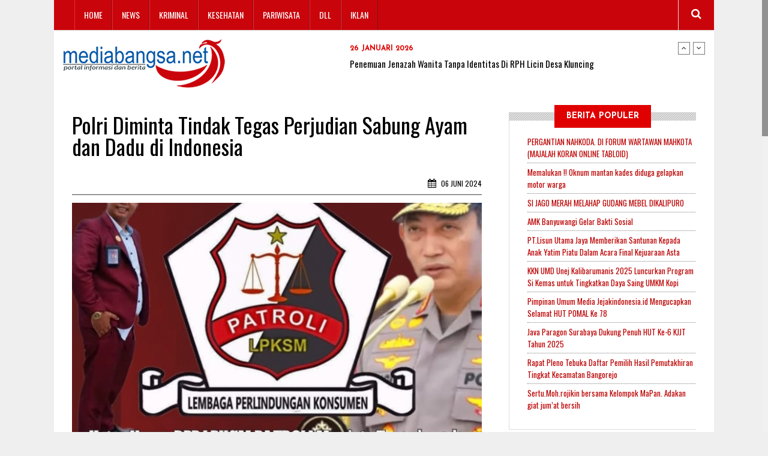

--- FILE ---
content_type: text/html; charset=UTF-8
request_url: https://mediabangsa.net/polri-diminta-tindak-tegas-perjudian-sabung-ayam-dan-dadu-di-indonesia.html
body_size: 5869
content:


<!DOCTYPE html>
<!--[if IE 8]>			<html class='ie ie8'> <![endif]-->
<!--[if IE 9]>			<html class='ie ie9'> <![endif]-->
<!--[if gt IE 9]><!-->	<html> <!--<![endif]-->
<head>
	<title>Polri Diminta Tindak Tegas Perjudian Sabung Ayam dan Dadu di Indonesia - Media Bangsa</title>
   <meta charset='utf-8'>
   <meta http-equiv='X-UA-Compatible' content='IE=edge'>
   <meta name='viewport' content='width=device-width, initial-scale=1, maximum-scale=1, user-scalable=no, shrink-to-fit=no'>
   <base href='https://mediabangsa.net/'>	
	<meta name='description' content='Polri Diminta Tindak Tegas Perjudian Sabung Ayam dan Dadu di Indonesia
'>
	<meta name='keywords' content='Polri Diminta Tindak Tegas Perjudian Sabung Ayam dan Dadu di Indonesia'>
	<meta name='author' content='Cikago'>
	<meta name='publisher' content='Cikago'>      
	<meta name='robots' content='index, follow'>
	<meta name='webcrawlers' content='all'>
	<meta name='spiders' content='all'>
	
	<meta itemprop='name' content='Polri Diminta Tindak Tegas Perjudian Sabung Ayam dan Dadu di Indonesia - Media Bangsa'>
	<meta itemprop='description' content='Polri Diminta Tindak Tegas Perjudian Sabung Ayam dan Dadu di Indonesia
'>
	<meta itemprop='image' content='https://mediabangsa.net/upload/artikel/sedang/polri-diminta-tindak-tegas-perjudian-sabung-ayam-dan-dadu-di-indonesia-57.jpg'>
	<meta property='og:locale' content='id_ID' />
	<meta property='og:type' content='article' />
	<meta property='og:title' content='Polri Diminta Tindak Tegas Perjudian Sabung Ayam dan Dadu di Indonesia - Media Bangsa' />    
	<meta property='og:url' content='https://mediabangsa.net/polri-diminta-tindak-tegas-perjudian-sabung-ayam-dan-dadu-di-indonesia.html' />
	<meta property='og:image' content='https://mediabangsa.net/upload/artikel/sedang/polri-diminta-tindak-tegas-perjudian-sabung-ayam-dan-dadu-di-indonesia-57.jpg' />
	<meta property='og:image:alt' content='Polri Diminta Tindak Tegas Perjudian Sabung Ayam dan Dadu di Indonesia - Media Bangsa'>
	<meta property='og:description' content='Polri Diminta Tindak Tegas Perjudian Sabung Ayam dan Dadu di Indonesia
' />
	<meta property='og:site_name' content='Media Bangsa' />
	<meta property='article:tag' content='Polri Diminta Tindak Tegas Perjudian Sabung Ayam dan Dadu di Indonesia' />    
	<meta property='article:author' content='https://www.facebook.com/cikagoid'>
	<meta property='article:publisher' content='https://www.facebook.com/cikagoid'>
	<meta name='twitter:card' content='summary'>
	<meta name='twitter:site' content='@cikagoid'>
	<meta name='twitter:title' content='Polri Diminta Tindak Tegas Perjudian Sabung Ayam dan Dadu di Indonesia - Media Bangsa'>
	<meta name='twitter:description' content='Polri Diminta Tindak Tegas Perjudian Sabung Ayam dan Dadu di Indonesia
'>
	<meta name='twitter:creator' content='@cikagoid'>
	<meta name='twitter:domain' content='www.mediabangsa.net'>
	<meta name='twitter:url' content='https://mediabangsa.net/polri-diminta-tindak-tegas-perjudian-sabung-ayam-dan-dadu-di-indonesia.html' />
	<meta name='twitter:image:src' content='https://mediabangsa.net/upload/artikel/sedang/polri-diminta-tindak-tegas-perjudian-sabung-ayam-dan-dadu-di-indonesia-57.jpg'>	
	<link rel='canonical' href='https://mediabangsa.net/polri-diminta-tindak-tegas-perjudian-sabung-ayam-dan-dadu-di-indonesia.html'/>
	<link rel='shortcut icon' href='img/favicon.ico'>
	<!-- Google Fonts & Fontawesome -->
	<link href='//maxcdn.bootstrapcdn.com/font-awesome/4.2.0/css/font-awesome.min.css' rel='stylesheet' type='text/css'>
	<link href='//fonts.googleapis.com/css?family=Playfair+Display:400,400italic,700,700italic,900,900italic' rel='stylesheet' type='text/css'>
	<link href='//fonts.googleapis.com/css?family=Josefin+Sans:400,100,300,300italic,100italic,400italic,600,600italic,700,700italic' rel='stylesheet' type='text/css'>
	<link href='//fonts.googleapis.com/css?family=Oswald:400,700,300' rel='stylesheet' type='text/css'>
	<!-- CSS -->
    <link rel='stylesheet' href='theme/css/bootstrap.css'>
	<link rel='stylesheet' href='theme/js/vendor/slick/slick.css'>
    <link rel='stylesheet' href='theme/css/style.css?v=1726727237'>
    <!-- HTML5 Shim and Respond.js IE8 support of HTML5 elements and media queries -->
    <!-- WARNING: Respond.js doesn't work if you view the page via file:// -->
    <!--[if lt IE 9]>
        <script src='https://oss.maxcdn.com/libs/html5shiv/3.7.0/html5shiv.js'></script>
        <script src='https://oss.maxcdn.com/libs/respond.js/1.4.2/respond.min.js'></script>
    <![endif]-->
	<!-- JS - MEDIAQUERIES -->
	<script src='theme/js/css3-mediaqueries.js'></script>
	
</head>
<body>
<div class='container wrapper'>

	<!-- Header -->
	<header>
		<div class='col-md-12'>
			<div class='row'>
			
				<!-- Navigation -->
				<div class='col-md-12'>
					
<nav>
	<ul><li><a href='http://mediabangsa.net''>Home</a></li><li><a href='kategori/news.html'>News</a></li><li><a href='kategori/kriminal.html'>Kriminal</a></li><li><a href='kategori/kesehatan.html'>Kesehatan</a></li><li><a href='kategori/pariwisata.html'>Pariwisata</a></li><li><a href='kategori/dan-lain-lain.html'>DLL</a></li><li><a href='Pak breng''>Iklan</a></li>
	</ul>
</nav>											
					<!-- Search -->
					<div class='search'>
						<form>
							<input type='search' placeholder='Pencarian'>
						</form>
					</div>
					<span class='search-trigger'><i class='fa fa-search'></i></span>
				</div>
			</div>
		</div>
	</header>
	
	<div class='header'>
		<div class='col-md-12'>
			<div class='row'>
				<!-- Logo -->
				<div class='col-md-4 col-sm-4 col-xs-6 logo'>
					<h1><a href='https://mediabangsa.net'><img src='theme/images/logo.png' alt='Logo Media Bangsa' class='img-responsive'></a></h1>
				</div>

				<div class='col-sm-8 col-xs-6 hidden-md hidden-lg'>
					<div class='menu-trigger pull-right'><i class='fa fa-align-justify'></i></div>
				</div>
				
				<!-- News Ticker -->
				<div class='col-md-8 col-xs-12'>
					<div class='news-ticker'>
						<div id='news-ticker'>
								<div class='item'>	
									<span>26 Januari 2026</span>
									<h4><a href='penemuan-jenazah-wanita-tanpa-identitas-di-rph-licin-desa-kluncing.html'>Penemuan Jenazah Wanita Tanpa Identitas Di RPH Licin Desa Kluncing</a></h4>
									
								</div>
								<div class='item'>	
									<span>24 Januari 2026</span>
									<h4><a href='pemkab-bondowoso-dan-bpbd-salurkan-bantuan-sosial-ke-lansia-kurang-mampu-di-desa-pucang-anom.html'>Pemkab Bondowoso dan BPBD Salurkan Bantuan Sosial ke Lansia Kurang Mampu di Desa Pucang Anom</a></h4>
									
								</div>
								<div class='item'>	
									<span>23 Januari 2026</span>
									<h4><a href='kapolresta-banyuwangi-kunjungi-ponpes-mabadiul-ihsan-dan-ponpes-darussalam-blokagung-jalin-silaturahmi.html'>Kapolresta Banyuwangi Kunjungi Ponpes Mabadiul Ihsan dan Ponpes Darussalam Blokagung, Jalin Silaturahmi</a></h4>
									
								</div>
								<div class='item'>	
									<span>23 Januari 2026</span>
									<h4><a href='dorong-kemudahan-akses-layanan-enam-faskes-terima-penghargaan-pemanfaatan-antrean-online-mobile-jkn-.html'>Dorong Kemudahan Akses Layanan, Enam Faskes Terima Penghargaan Pemanfaatan Antrean Online Mobile JKN </a></h4>
									
								</div>
								<div class='item'>	
									<span>22 Januari 2026</span>
									<h4><a href='kapolresta-banyuwangi-kunjungi-puslatpurmar-7-lampon-perkuat-sinergi-tni–polri.html'>Kapolresta Banyuwangi Kunjungi Puslatpurmar 7 Lampon, Perkuat Sinergi TNI–Polri</a></h4>
									
								</div>							
						</div>
					</div>
				</div>
			</div>		
		</div>
	</div>
		<div id="fb-root"></div>
<script>(function(d, s, id) {
  var js, fjs = d.getElementsByTagName(s)[0];
  if (d.getElementById(id)) return;
  js = d.createElement(s); js.id = id;
  js.src = "//connect.facebook.net/en_GB/sdk.js#xfbml=1&version=v2.10";
  fjs.parentNode.insertBefore(js, fjs);
}(document, 'script', 'facebook-jssdk'));</script>

		<div class='main-content container'>
		   	<div class='col-md-8 blog-single'>
				<h3>Polri Diminta Tindak Tegas Perjudian Sabung Ayam dan Dadu di Indonesia</h3>
				<div class='bs-meta'>
					<!--span class='bs-cat'>Polri Diminta Tindak Tegas Perjudian Sabung Ayam dan Dadu di Indonesia</span--> 
					<span class='bs-comments'>												
						<!--a href='#'><i class='fa fa-user'></i> Administrator</a> <em></em-->
						<a href='#'><i class='fa fa-calendar'></i> 06 Juni 2024</a>
						
					</span>
				</div>			
				
				<div class='img-w-caption'>
					<img src='upload/artikel/sedang/polri-diminta-tindak-tegas-perjudian-sabung-ayam-dan-dadu-di-indonesia-57.jpg' class='img-responsive' alt='Polri Diminta Tindak Tegas Perjudian Sabung Ayam dan Dadu di Indonesia'/>
				</div>
				<p>Bogor.mediabangsa.net// Masih maraknya aktivitas perjudian jenis sabung ayam 303 dan dadu di berbagai wilayah Indonesia mengundang perhatian serius dari Ketua Umum DPP LPKSM Patroli, H Sukarman, S.H, M.H. Ia meminta Kapolri Jenderal Listyo Sigit Prabowo untuk memerintahkan seluruh jajaran kepolisian agar lebih tegas memberantas perjudian yang meresahkan masyarakat.</p>

<p>Dalam pernyataannya, Sukarman menyoroti masih banyaknya lokasi perjudian yang beroperasi secara terang-terangan meskipun sudah sering diberitakan media. Ia mendesak tindakan lebih serius dan konsisten dari kepolisian untuk menegakkan hukum dan memberikan rasa aman kepada masyarakat.</p>

<p>Aktivitas perjudian di beberapa daerah, seperti di Dusun Sukobanteng, Desa Karangsoko, Kabupaten Trenggalek, semakin meresahkan warga, terutama ibu rumah tangga yang terdampak secara ekonomi dan sosial. Hingga kini, masih banyak pelaku perjudian yang beroperasi tanpa tindakan tegas dari pihak berwenang.</p>

<p>Kapolri sebelumnya sudah menginstruksikan jajaran kepolisian dari Mabes Polri hingga Polda untuk memberantas habis perjudian baik konvensional maupun online, namun pelaksanaannya di lapangan dinilai belum optimal. Masyarakat berharap adanya penegakan hukum yang lebih tegas untuk memberantas perjudian yang merugikan masyarakat.</p>

<p>Tim</p>

                
                <div class='fb-comments' data-href='http://mediabangsa.net/polri-diminta-tindak-tegas-perjudian-sabung-ayam-dan-dadu-di-indonesia.html' data-numposts='5' style='width:100%'></div>
				<div class='bs-tags'>
					<span>Kategori: <a href='kategori/dan-lain-lain.html'>DLL</a><em></em><a href='kategori/news.html'>News</a></span>
				</div>
			<div class='clearfix space10'></div>
			</div>
		   	
<!-- Sidebar -->
<aside class='col-md-4'>
	<!-- Popular News -->
	<div class='side-widget p-news'>
		<h5><span>Berita Populer</span></h5>
		<div class='sw-inner'>
			<ul>
					<li>							
						<div class='pn-info'>							
							<h4><a href='pergantian-nahkoda-di-forum-wartawan-mahkota-majalah-koran-online-tabloid.html'>PERGANTIAN NAHKODA. DI FORUM WARTAWAN MAHKOTA (MAJALAH KORAN ONLINE TABLOID)</a></h4>
						</div>
					</li>
					
					<li>							
						<div class='pn-info'>							
							<h4><a href='memalukan-oknum-mantan-kades-diduga-gelapkan-motor-warga.html'>Memalukan !! Oknum mantan kades diduga gelapkan motor warga</a></h4>
						</div>
					</li>
					
					<li>							
						<div class='pn-info'>							
							<h4><a href='si-jago-merah-melahap-gudang-mebel-dikalipuro.html'>SI JAGO MERAH MELAHAP GUDANG MEBEL DIKALIPURO</a></h4>
						</div>
					</li>
					
					<li>							
						<div class='pn-info'>							
							<h4><a href='amk-banyuwangi-gelar-bakti-sosial.html'>AMK Banyuwangi Gelar Bakti Sosial</a></h4>
						</div>
					</li>
					
					<li>							
						<div class='pn-info'>							
							<h4><a href='ptlisun-utama-jaya-memberikan-santunan-kepada-anak-yatim-piatu-dalam-acara-final-kejuaraan-asta.html'>PT.Lisun Utama Jaya Memberikan Santunan Kepada Anak Yatim Piatu Dalam Acara Final Kejuaraan Asta</a></h4>
						</div>
					</li>
					
					<li>							
						<div class='pn-info'>							
							<h4><a href='kkn-umd-unej-kalibarumanis-2025-luncurkan-program-si-kemas-untuk-tingkatkan-daya-saing-umkm-kopi.html'>KKN UMD Unej Kalibarumanis 2025 Luncurkan Program Si Kemas untuk Tingkatkan Daya Saing UMKM Kopi</a></h4>
						</div>
					</li>
					
					<li>							
						<div class='pn-info'>							
							<h4><a href='pimpinan-umum-media-jejakindonesiaid-mengucapkan-selamat-hut-pomal-ke-78.html'>Pimpinan Umum Media Jejakindonesia.id Mengucapkan Selamat HUT POMAL Ke 78</a></h4>
						</div>
					</li>
					
					<li>							
						<div class='pn-info'>							
							<h4><a href='java-paragon-surabaya-dukung-penuh-hut-ke6-kjjt-tahun-2025.html'>Java Paragon Surabaya Dukung Penuh HUT Ke-6 KJJT Tahun 2025</a></h4>
						</div>
					</li>
					
					<li>							
						<div class='pn-info'>							
							<h4><a href='rapat-pleno-tebuka-daftar-pemilih-hasil-pemutakhiran-tingkat-kecamatan-bangorejo.html'>Rapat Pleno Tebuka Daftar Pemilih Hasil Pemutakhiran Tingkat Kecamatan Bangorejo</a></h4>
						</div>
					</li>
					
					<li>							
						<div class='pn-info'>							
							<h4><a href='sertumohrojikin-bersama-kelompok-mapan-adakan-giat-jum’at-bersih.html'>Sertu.Moh.rojikin bersama Kelompok MaPan. Adakan giat jum’at bersih</a></h4>
						</div>
					</li>
									
			</ul>
		</div>
	</div>
		<div class='side-widget sw-banner'>
			<a href='' target='_blank'><img src='upload/iklan/sedang/ucapan-tahun-baru-bpjs-kesehatan-76.jpg' class='img-responsive' alt='Ucapan Tahun Baru BPJS Kesehatan'/></a>		
		</div>
		<div class='side-widget sw-banner'>
			<a href='E Catalog' target='_blank'><img src='upload/iklan/sedang/e-catalog-14.jpg' class='img-responsive' alt='E Catalog'/></a>		
		</div>
		<div class='side-widget sw-banner'>
			<a href='mediabangsa.net' target='_blank'><img src='upload/iklan/sedang/jurnalis-investigasi-mediabangsanet-17.jpg' class='img-responsive' alt='Jurnalis Investigasi mediabangsa.net'/></a>		
		</div>
		<div class='side-widget sw-banner'>
			<a href='https://www.instagram.com/villa_pakis_residence?igsh=MWkwZjBsczUzZWNqNw==' target='_blank'><img src='upload/iklan/sedang/promo-villa-64.jpg' class='img-responsive' alt='Promo villa'/></a>		
		</div>
		<div class='side-widget sw-banner'>
			<a href='https://www.instagram.com/villa_pakis_residence?igsh=MWkwZjBsczUzZWNqNw==' target='_blank'><img src='upload/iklan/sedang/pares-24.jpeg' class='img-responsive' alt='pares'/></a>		
		</div>
		<div class='side-widget sw-banner'>
			<a href='mediabangsa.net' target='_blank'><img src='upload/iklan/sedang/mediabangsanet-65.png' class='img-responsive' alt='mediabangsa.net'/></a>		
		</div>
</aside>
</div>
	
	<!-- Footer -->
	<footer class='container'>
		<div class='col-md-4 footer-widget footer-logo'>
			<a href='https://mediabangsa.net'><img src='theme/images/logo.png' alt='Media Bangsa' /></a>
			
			<p>
			    <b>PT. MEDIA BANGSA NUSANTARA</b><br><br>
				<b>Pimpinan Redaksi</b><br>
				Sumantri Rio Utomo<br>
				082331679719<br><br>

				<b>Alamat</b><br>
				1. Jl. Nuri Nomor 50A. Kelurahan Pakis Kecamatan Banyuwangi Kabupaten Banyuwangi<br>
				2. Jl. Karimun Jawa Kelurahan lateng kecamatan Banyuwangi Kabupaten Banyuwangi
				<br><br>

				
				<b>PT. MEDIA BANGSA NUSANTARA</b><br>
                Nomor : AHU-047171.AH.01.30.Tahun 2025
			</p>
		</div>	
		
		<div class='col-md-4 footer-widget p-news'>
			<h5>Paling Dicari</h5>
			<ul>
					<li>							
						<div class='pn-info'>							
							<h4><a href='bulog-banyuwangi-gelontorkan-3790740-kg-bantuan-pangan-untuk-masyarakat-.html'>Bulog Banyuwangi Gelontorkan 3.790.740 kg Bantuan Pangan Untuk Masyarakat </a></h4>
						</div>
					</li>
					
					<li>							
						<div class='pn-info'>							
							<h4><a href='serbuan-vaksinasi-tni-al-banyuwangi-sasar-masyarakat-maritim.html'>Serbuan Vaksinasi TNI AL Banyuwangi Sasar Masyarakat Maritim</a></h4>
						</div>
					</li>
					
					<li>							
						<div class='pn-info'>							
							<h4><a href='man-1-banyuwangi-beri-reward-bagi-siswi-khataman-alquran-.html'>MAN 1 Banyuwangi Beri Reward Bagi Siswi khataman Alquran </a></h4>
						</div>
					</li>
					
					<li>							
						<div class='pn-info'>							
							<h4><a href='dosa-besar-bupati-ipuk-dipenghujung-jabatan.html'>Dosa Besar  Bupati Ipuk dipenghujung Jabatan.</a></h4>
						</div>
					</li>
					
					<li>							
						<div class='pn-info'>							
							<h4><a href='koperasi-mnt-buktikan-revolusi-ekonomi-kerakyatan.html'>KOPERASI MNT BUKTIKAN REVOLUSI EKONOMI KERAKYATAN</a></h4>
						</div>
					</li>
									
			</ul>		
		</div>

		<div class='col-md-4 footer-widget footer-menu'>
	<ul><li><a href='http://mediabangsa.net''>Home</a></li><li><a href=redaksi.html>Redaksi</a></li><li><a href=privacy-policy.html>Privacy Policy</a></li><li><a href=disclaimer.html>Disclaimer</a></li>
	</ul>	
		</div>
		<div class='col-md-12 cikago'>			
			Copyright &copy; 2017 Mediabangsa.net | Website by <a href='http://cikagoid.com' target='_blank'>Cikago</a>
		</div>

	</footer>
	
	<!-- Footer - Fixed -->
	
</div>

<!-- Javascript -->
<script src='theme/js/jquery.min.js'></script>
<script src='theme/js/bootstrap.min.js'></script>
<script src='theme/js/vendor/slick/slick.js'></script>
<script src='theme/js/jquery.nicescroll.js'></script>
<script src='theme/js/main.js'></script>

</body>
</html>


--- FILE ---
content_type: text/css
request_url: https://mediabangsa.net/theme/css/style.css?v=1726727237
body_size: 9283
content:
/*------------------------------------------------------------------
Website : MediaBangsa.Net
Versi:	1.0
-------------------------------------------------------------------*/

/* 1. Global Styles */

html {
	overflow-y:scroll;
}

body {
	font-family: 'Josefin Sans', 'Times New Roman', serif;
	color: #000;
	/*background-color: url(../images/bg1.jpg) no-repeat center center fixed; 
	-webkit-background-size: cover;
	-moz-background-size: cover;
	-o-background-size: cover;
	background-size: cover;*/
	background-color:#efefef; 
}

p {
	line-height: 20px;
}

h1,
h2,
h3,
h4,
h5,
h6 {
	/*font-family: 'Playfair Display', 'Helvetica Neue', Helvetica, Arial, sans-serif;*/
	font-family: 'Oswald';
	font-weight: 400;
}

a {
	color: #000000;
	transition: .3s;
}

a:hover {
	color: #e00000;
	text-decoration: none;
	outline: 0;
	transition: .3s;
}

ul {
	padding: 0;
	margin: 0;
}

li {
	list-style: none;
	margin: 0;
}

/* 2. Topbar */

.top-bar {
	padding: 10px 40px;
	min-height: 40px;
}

.tb-left li {
	float: left;
	margin-right: 35px;
	position: relative;
}

.tb-left li:before, .tb-right li:before {
	content: "";
	width: 5px;
	height: 6px;
	-webkit-border-radius: 3px 2px 2px 3px/3px;
	-moz-border-radius: 3px 2px 2px 3px/3px;
	border-radius: 3px 2px 2px 3px/3px;
	background-color: #444;
	-webkit-box-shadow: 0 1px rgba(255,255,255,.35), inset 1px 1px 2px rgba(0,0,0,.35);
	-moz-box-shadow: 0 1px rgba(255,255,255,.35), inset 1px 1px 2px rgba(0,0,0,.35);
	box-shadow: 0 1px rgba(255,255,255,.35), inset 1px 1px 2px rgba(0,0,0,.35);
	position: absolute;
	top: 6px;
	right: -20px;
}

.tb-left li:last-child:before, .tb-right li:last-child:before {
	display: none;
}

.tbl-date {
	font-size: 12px;
	font-weight: bold;
	color: #fff;
	text-transform: uppercase;
}

.tbl-temp {
	font-size: 12px;
	font-weight: bold;
	color: #fff;
	text-transform: uppercase;
}

.tbl-temp i {
	margin-right: 5px;
}

.tb-right li {
	float: left;
	margin-left: 35px;
	position: relative;
}

.tbr-login a {
	font-size: 12px;
	font-weight: bold;
	color: #fff;
	text-transform: uppercase;
}

.tbr-login a:hover {
	color: #e00000;
}

.tbr-social span a {
	color: #FFF;
	font-size: 14px;
	margin-left: 10px;
}

.tbr-social span a:hover {
	color: #e00000;
}

.tb-right {
	display: table;
	float: right;
}

/* 3. OuterWrap  */

.wrapper {
	background: #fff;
	margin-top: 0;
	padding: 0;
	position: relative;
}



.container {
    width: 1100px;
}
/* 4. Header  */

header {
	background: #ca040b;
	height: 50px;
	/* border-bottom: 1px solid #ca040b; */
	position: relative;
}

/* 4.1. Header - Nav */

header nav ul {
	padding-left: 19px;
}

header nav ul li {
	float: left;
	font-family: Oswald;
	font-size: 14px;
	color: #000;
	text-transform: uppercase;
	border-left: solid 1px #f22b32;
    border-right: solid 1px #791619;
}

header nav ul li a {
	padding: 15px 15px;
	display: table;
	background: transparent;
	position: relative;
	color: #fff;
	background: #ca040b;
}

header nav ul li a:hover {
	color: #fff;
}

header nav ul li a:hover, header nav ul li.active a {
	background: #ca040b;
}

header nav ul li a:hover:after, 
header nav ul li.active a:after {
	content: "";
	position: absolute;
	height: 4px;
	width: 100%;
	bottom: 0;
	right: 0;
	left: 0;
	background: #fff;
}

header nav ul li a {
	padding: 15px 15px;
	display: table;
	background: transparent;
	position: relative;
}

.sub-nav {
	padding-right: 25px;
	position: relative;
}

.sub-nav:before {
	content: "\f0d7";
	font-family: 'FontAwesome';
	font-size: 14px;
	color: #333333;
	position: absolute;
	right: 8px;
	top: 15px;
}

/* 4.2. Header - Search */

.search-trigger {
	float: right;
	width: 60px;
	height: 50px;
	border-left: 1px solid #dddddd;
	text-align: center;
	line-height: 50px;
	color: #fff;
	font-size: 18px;
	margin-right: -15px;
	cursor: pointer;
	position:relative;
	z-index:999;
}

.search-trigger i {
	transition:.4s;
}

.search-trigger:hover {
	color: #fff;
}

.search {
	position: absolute;
	width: 100%;
	height: 100%;
	right: 0;
	padding: 0 15px;
	display: none;
	z-index: 99;
}

.search form {
	background: #ca040b;
	dispaly: table;
	width: 100%;
	height: 50px;
	right: 0;
}

.search form input {
	padding: 5px 40px;
	padding-right: 80px;
	background: none;
	border: none;
	color: #fff;
	font-size: 16px;
	font-family: Arial;
	width: 100%;
	font-weight: 300;
	height: 49px;
}

.search form input::-moz-placeholder {
  color: #fff;
  opacity: 1;
}
.search form input:-ms-input-placeholder {
  color: #fff;
}
.search form input::-webkit-input-placeholder {
  color: #fff;
}

.search form button {
	position: absolute;
	right: 0px;
	width: 60px;
	height: 50px;
	text-align: center;
	line-height: 50px;
	color: #e00000;
	font-size: 18px;
	border: none;
	border-left: 1px solid #dddddd;
	border-bottom:1px solid #dddddd;
	background: #f8f8f8;
	top:0
	transition:.4s;
}

.mega-menu {
	position: absolute;
	width: 100%;
	left: 0;
	right: 0;
	margin:0;
	margin-top: 40px;
	border-top: 3px solid #e00000;
	padding: 0;
	overflow: hidden;
	background: #1c1c1c;
	z-index: 99999999;
	transition:.4s;
	visibility: hidden;
	opacity:0;
}

.mega-menu li {
	width: 20%;
	float: left;
	position: relative;
}

.mega-menu li a {
	padding: 0;
}

.mega-menu li a:after {
	display: none;
}

header nav ul li:hover .mega-menu {
	visibility: visible;
	opacity:1;
	margin-top: 0px;
	transition:.4s;
}

.news-feed, .bl-featured-big {
	position: relative;
	overflow: hidden;
}

.news-feed:after, .bl-featured-big:after {
	content: "";
	background: -moz-linear-gradient(top,  rgba(0,0,0,0) 0%, rgba(0,0,0,0.80) 100%);
	background: -webkit-gradient(linear, left top, left bottom, color-stop(0%,rgba(0,0,0,0)), color-stop(100%,rgba(0,0,0,0.80)));
	background: -webkit-linear-gradient(top,  rgba(0,0,0,0) 0%,rgba(0,0,0,0.80) 100%);
	background: -o-linear-gradient(top,  rgba(0,0,0,0) 0%,rgba(0,0,0,0.80) 100%);
	background: -ms-linear-gradient(top,  rgba(0,0,0,0) 0%,rgba(0,0,0,0.80) 100%);
	background: linear-gradient(to bottom,  rgba(0,0,0,0) 0%,rgba(0,0,0,0.80) 100%);
	filter: progid:DXImageTransform.Microsoft.gradient( startColorstr='#00000000', endColorstr='#a6000000',GradientType=0 );
	position: absolute;
	bottom: -45%;
	left: 0;
	right: 0;
	height: 100%;
	width: 100%;
	z-index: 11;
	transition: .4s;
}

.news-feed h4 {
	font-size: 18px;
	font-weight: bold;
	color: #f8f8f8;
	position: absolute;
	left: 20px;
	bottom: 30px;
	text-transform: none;
	z-index: 77;
}

.news-feed p {
	font-size: 10px;
	font-weight: bold;
	text-transform: uppercase;
	color: #f8f8f8;
	position: absolute;
	left: 20px;
	bottom: 14px;
	margin: 0;
	font-family: 'Josefin Sans', 'Times New Roman', serif;
	z-index: 77;
}

.news-feed:hover:after, .bl-featured-big:hover:after {
	position: absolute;
	bottom: -30%;
	left: 0;
	right: 0;
	height: 100%;
	width: 100%;
	z-index: 11;
	transition: .4s;
}

.sub-menu {
	padding: 25px 30px;
}

.sub-menu h3 {
	font-family: Oswald;
	font-size: 18px;
	color: #fff;
	text-transform: uppercase;
	margin: 0 0 11px;
	font-weight: 400;
}

.sub-menu ul {
	padding: 0;
}

.sub-menu ul li {
	float: none;
	width: 100%;
	margin-bottom: 10px;
	position: relative;
}

.sub-menu ul li:before {
	content: "";
	background: #e00000;
	width: 7px;
	height: 7px;
	position: absolute;
	top: 7px;
	left: 0;
}

.sub-menu ul li a {
	color: #fff;
	background: transparent !important;
	padding-left: 20px;
}

.sub-menu ul li a:hover {
	color: #e00000;
}

.sub-menu ul li a:before {
	display: none;
}

.sub-menu ul li:last-child {
	margin-bottom: 0;
}

/* 4.3. Header - Logo */

.header {
	background: #fff;
	border-bottom: 1px solid #dddddd;
	position: relative;
	margin-bottom: 0;
}

.logo h1 {
	font-family: 'Josefin Sans', 'Times New Roman', serif;
	text-transform: uppercase;
	font-size: 60px;
	font-weight: bold;
	color: #000;
	text-shadow: 2px 3px rgba(0,0,0,.1);
	margin-bottom: 0;
	margin-top: 15px;
}

/* 4.4. News Ticker */

.news-ticker {
	padding: 20px 0 25px;
	/*border-left: 1px solid #dddddd;*/
	padding-left: 110px;
	position: relative;
}

/*.news-ticker:after {*/
/*	content: "";*/
/*	background: url(../images/nt.png) no-repeat;*/
/*	width: 103px;*/
/*	height: 97px;*/
/*	position: absolute;*/
/*	top: 10px;*/
/*	left: -10px;*/
/*}*/

.news-ticker .item span {
	font-size: 12px;
	font-weight: bold;
	text-transform: uppercase;
	color: #e00000;
}

.news-ticker .item p {
	font-size: 10px;
	text-transform: uppercase;
	color: #777;
	margin: 0;
	font-weight:700;
}

.news-ticker .item h4 {
	margin: 7px 0px 2px !important;
	font-size: 15px;
}

#news-ticker .slick-prev {
	width: 20px;
	height: 20px;
	background-color: #fff;
	display: table;
	font-size: 0px;
	position: relative;
	position: absolute;
	right: 25px;
	top: 0;
	border: none;
}

#news-ticker .slick-prev:after {
	content: "\f106";
	font-family: 'FontAwesome';
	font-size: 12px;
	color: #000;
	width: 20px;
	height: 20px;
	text-align: center;
	line-height: 19px;
	border: solid 1px #777;
	display: table;
	position:absolute;
	top:0;
	left:0;
	right:0;
}

#news-ticker .slick-next {
	width: 20px;
	height: 20px;
	background-color: #fff;
	display: table;
	font-size: 0px;
	position: relative;
	position: absolute;
	right: 0px;
	top: 0;
	border: none;
}

#news-ticker .slick-next:after {
	content: "\f107";
	font-family: 'FontAwesome';
	font-size: 12px;
	color: #000;
	width: 20px;
	height: 20px;
	text-align: center;
	line-height: 19px;
	border: solid 1px #777;
	display: table;
	position:absolute;
	top:0;
	left:0;
	right:0;
}

#news-ticker .slick-prev:hover:after ,
#news-ticker .slick-next:hover:after {
	color: #e00000;
	border-color: #e00000;
}

/* 5. Homepage Styles */

.b1-aside h5 {
	background: url(../images/sep.png) repeat-x center;
	margin: 0 0 30px;
}

.b1-aside h5 span {
	background: #333333;
	height: 38px;
	line-height: 38px;
	padding: 0;
	width: 130px;
	text-align: center;
	font-size: 14px;
	font-weight: bold;
	color: #fff;
	font-family: Josefin Sans;
	text-transform: uppercase;
	display: table;
	margin: 0 auto;
}

.thumb {
	position: relative;
}

.thumb-cat {
	font-size: 12px;
	font-weight: bold;
	text-transform: uppercase;
	color: #fff;
	position: absolute;
	top: 13px;
	left: 0;
	right: 0;
	text-align: center;
}

.bla-content p {
	font-size: 10px;
	text-transform: uppercase;
	color: #777;
	margin: 0;
	padding: 10px 0 5px;
	text-align: center;
	font-weight:700;
	font-weight:700;
}

.bla-content h4 {
	text-align: center;
	margin: 0px;
	font-size: 16px;
	margin: 0;
}

.cat-default {
	font-size: 12px;
	font-weight: bold;
	text-transform: uppercase;
	color: #e00000;
	text-align: center;
	display: table;
	width: 100%;
}

.sep {
	height: 3px;
	background: none repeat scroll 0% 0% #000;
	width: 130px;
	margin: 20px auto;
	border-top: 1px solid #eeeeee;
	border-bottom: 1px solid #eeeeee;
}

.nicescroll-rails {
	position: fixed;
	top: 0px!important;
	right: 0px!important;
	z-index: 999;
	background: rgba(0,0,0,0) !important;
	padding: 0px;
}

.nicescroll-rails div {
	background: rgba(0,0,0,0.4) !important;
}

.nicescroll-rails:before {
	content: "";
	width: 12px;
	background: rgba(255,255,255,0.1) !important;
	position: absolute;
	height: 100%;
	top: 0;
	right: 0;
	left: 0;
	z-index: -1;
}

.btn1 {
	background: #000000;
	display: table;
	margin: 0 auto;
	height: 26px;
	padding: 0 20px;
	font-size: 10px;
	font-weight: bold;
	text-transform: uppercase;
	color: #fff;
	line-height: 26px;
}

.bla-content.banner {
	margin-top: 33px;
	margin-bottom: 40px;
}

.bla-content.banner img {
	border: 10px solid #e5e5e5;
}

.bl-featured-big {
	position: relative;
	margin-bottom: 30px;
	padding: 20px;
	background: #0d2b7d;
}

.bl-featured-big img {
	width: 100%;
}

.bl-meta {
	position: absolute;
	top: 30px;
	left: 30px;
	color: #fff;
	font-family: Oswald;
	text-transform: uppercase;
}

.bl-meta span i {
	font-size: 18px;
	margin-right: 7px;
}

.bl-meta span {
	margin-bottom: -12px;
	display: table;
}

.bl-info {
	position: absolute;
	bottom: 30px;
	left: 30px;
	color: #fff;
	z-index: 777;
	width: 100%;
	padding-right: 30px;
}

.bl-info span a{
	font-size: 12px;
	font-weight: bold;
	text-transform: uppercase;
	color: #fff;
}

.bl-info h3 {
	margin: 5px 0 15px;
	color: #fff;
	font-size: 30px;
	line-height: 30px;
}

.bl-info h3 a {
	color: #fff;
}

.block-right {
	padding-right: 0;
}

.rmore {
	color: #fff;
	font-family: Playfair Display;
	text-align: right;
	font-size: 12px;
	display: table;
	float: right;
	font-style: italic;
	padding-right: 30px;
}

.rmore i {
	margin-left: 10px;
}

.featured-news h5, .cat-blocks h4, .featured-news2 h5 {
	background: url(../images/sep.png) repeat-x center;
	margin: 0 0 30px;
}

.cat-blocks h4 {
	background: url(../images/sep.png) repeat-x center;
	margin: 0 0 24px;
	position: relative;
}

.cat-blocks h4 span:after {
	content: "";
	width: 8px;
	height: 13px;
	background: url(../images/cb-ribbon.png) no-repeat;
	position: absolute;
	right: -7px;
	top: 0;
}

.featured-news h5 span, .cat-blocks h4 span, .featured-news2 h5 span {
	background: #07194a;
	height: 40px;
	line-height: 40px;
	padding: 0 30px;
	text-align: center;
	font-size: 15px;
	font-weight: bold;
	color: #fff;
	font-family: Josefin Sans;
	text-transform: uppercase;
	display: table;
	margin: 0 auto;
	position: relative;
}

.cat-blocks h4 span {
	background: #e00000;
	margin: 0;
	font-size: 16px;
	padding: 0 24px;
}

.fn-thumb {
	position: relative;
}

.fn-thumb img {
	width: 100%;
}

.fn-inner h4 {
	color: #333333;
	font-size: 22px;
	line-height: 26px;
	margin: 15px 0 5px;
}

.fn-inner h4 a {
	color: #333333;
}

.fn-inner h4 a:hover {
	color: #e00000;
}

.fn-inner em {
	font-size: 10px;
	font-weight: bold;
	text-transform: uppercase;
	color: #999999;
	font-style: normal;
	display: table;
	margin-bottom: 10px;
}

.fn-inner p {
	font-size: 14px;
	font-family: Arial;
	color: #333333;
	line-height: 20px;
	margin-bottom: 35px;
}

.fn-meta {
	position: absolute;
	top: 0;
	color: #fff;
	left: 0;
	right: 0;
	padding: 15px;
	text-transform: uppercase;
	font-size: 12px;
	font-weight: bold;
}

.fn-meta span {
	float: right;
}

.fn-meta span i {
	font-size: 14px;
}

.cb-big {
	position: relative;
	overflow: hidden;
	cursor: pointer;
}

.cb-big h3 {
	font-size: 22px;
}

.cb-big p {
	font-size: 10px;
	font-weight: bold;
	color: #fff;
	text-transform: uppercase;
	margin: -5px 0 0;
}

.cb-big:after {
	content: "";
	background: -moz-linear-gradient(top,  rgba(0,0,0,0) 0%, rgba(0,0,0,0.80) 100%);
 /* FF3.6+ */
	background: -webkit-gradient(linear, left top, left bottom, color-stop(0%,rgba(0,0,0,0)), color-stop(100%,rgba(0,0,0,0.80)));
 /* Chrome,Safari4+ */
	background: -webkit-linear-gradient(top,  rgba(0,0,0,0) 0%,rgba(0,0,0,0.80) 100%);
 /* Chrome10+,Safari5.1+ */
	background: -o-linear-gradient(top,  rgba(0,0,0,0) 0%,rgba(0,0,0,0.80) 100%);
 /* Opera 11.10+ */
	background: -ms-linear-gradient(top,  rgba(0,0,0,0) 0%,rgba(0,0,0,0.80) 100%);
 /* IE10+ */
	background: linear-gradient(to bottom,  rgba(0,0,0,0) 0%,rgba(0,0,0,0.80) 100%);
 /* W3C */
	filter: progid:DXImageTransform.Microsoft.gradient( startColorstr='#00000000', endColorstr='#a6000000',GradientType=0 );
 /* IE6-9 */
	position: absolute;
	bottom: -45%;
	left: 0;
	right: 0;
	height: 100%;
	width: 100%;
	z-index: 1;
	transition: .4s;
}

.cb-big:hover:after {
	position: absolute;
	bottom: -30%;
	left: 0;
	right: 0;
	height: 100%;
	width: 100%;
	z-index: 11;
	transition: .4s;
}

.cb-big .bl-meta ,
.cb-big .bl-info {
	z-index: 111;
}

.cb-info .cat {
	font-size: 12px;
	font-weight: bold;
	text-transform: uppercase;
	color: #e00000;
	margin-bottom: -5px;
	display: table;
}

.cb-info h5 {
	font-size: 22px;
	line-height: 26px;
}

.cb-info h5 a {
	color: #333;
}

.cb-info h5 a:hover {
	color: #e00000;
}

.cb-info .date {
	font-size: 10px;
	font-weight: bold;
	text-transform: uppercase;
	color: #999999;
	font-style: normal;
	display: table;
	margin-bottom: 10px;
}

.cb-info p {
	font-size: 14px;
	color: #333;
	font-family: Arial;
	line-height: 20px;
}

.cb-info ul {
	margin-top: 30px;
}

.cb-info ul li {
	float: none;
	width: 100%;
	margin-bottom: 0;
	position: relative;
	padding-left: 20px;
	border-bottom: 1px dotted #3f3f3f;
	padding: 9px 0 12px 20px;
}

.cb-info ul li:first-child {
	border-top: 1px dotted #3f3f3f;
}

.cb-info ul li:before {
	content: "";
	background: #e00000;
	width: 7px;
	height: 7px;
	position: absolute;
	top: 19px;
	left: 0;
}

.cb-info ul li a {
	color: #000000;
	background: transparent !important;
	font-size: 16px;
	font-family: Playfair Display;
	font-weight: bold;
	line-height: 20px;
}

.cb-info ul li a:hover {
	color: #e00000;
}

.opt-inner {
	background: #00aced;
	padding: 28px 30px 20px;
	-webkit-box-shadow: 3px 4px #f4f4f4;
	-moz-box-shadow: 3px 4px #f4f4f4;
	box-shadow: 3px 4px #f4f4f4;
	position: relative;
}

.opt-inner p {
	font-family: Playfair Display;
	font-size: 18px;
	font-weight: bold;
	font-style: italic;
	color: #fff;
	line-height: 24px;
	letter-spacing: -0.2px;
	position: relative;
}

.opt-inner:after {
	content: "";
	background: url("../images/opt.png") no-repeat;
	width: 30px;
	height: 22px;
	position: absolute;
	bottom: -22px;
	left: 70px;
}

.opt-inner p a {
	color: #aafcff;
}

.opt-inner em {
	color: #ffffff;
	font-family: Arial;
	font-style: normal;
	font-size: 12px;
}

.opt-inner em a {
	color: #fff;
}

.opi-inner {
	background-color: #fff;
	-webkit-box-shadow: 3px 4px #f4f4f4;
	-moz-box-shadow: 3px 4px #f4f4f4;
	box-shadow: 3px 4px #f4f4f4;
	border: solid 1px #ddd;
	padding: 30px 30px 20px;
	position: relative;
}

.opi-inner:after {
	content: "";
	background: url("../images/opi.png") no-repeat;
	width: 29px;
	height: 23px;
	position: absolute;
	bottom: -22px;
	left: 70px;
}

.opi-inner em {
	font-size: 12px;
	font-weight: bold;
	text-transform: uppercase;
	color: #333;
	font-style: normal;
}

.opi-inner em span {
	font-style: italic;
	color: #656565;
	text-transform: none;
}

.opi-inner p {
	font-family: Playfair Display;
	font-size: 18px;
	font-weight: bold;
	font-style: italic;
	color: #333333;
	line-height: 24px;
	padding: 10px 0 10px;
}

.ico {
	width: 60px;
	height: 60px;
	border: 5px solid #dddddd;
	border-radius: 50%;
	margin: 20px 0 0 10px;
	display: table;
	color: #00aced;
	line-height: 50px;
	font-size: 30px;
	text-align: center;
	background: #fff;
}

.all-cat {
	display: table;
	width: 100%;
}

.all-cat h5 {
	background: url(../images/sep.png) repeat-x center;
	margin: 0 0 33px;
}

.p-news-big h5 {
	background: url(../images/sep1.png) repeat-x center;
	margin: 0 0 33px;
}

.all-cat h5 span, .p-news-big h5 span {
	background: #333;
	height: 41px;
	line-height: 41px;
	padding: 0 20px;
	text-align: center;
	font-size: 16px;
	font-weight: 600;
	color: #fff;
	font-family: Josefin Sans;
	text-transform: uppercase;
	display: table;
	margin: 0 auto;
	position: relative;
	z-index: 888;
}

.p-news-big h5 span {
	background: #e00000;
}

.allcat-feed {
	position: relative;
	overflow: hidden;
}

.allcat-feed:after {
	content: "";
	background: -moz-linear-gradient(top,  rgba(0,0,0,0) 0%, rgba(0,0,0,0.80) 100%);
 /* FF3.6+ */
	background: -webkit-gradient(linear, left top, left bottom, color-stop(0%,rgba(0,0,0,0)), color-stop(100%,rgba(0,0,0,0.80)));
 /* Chrome,Safari4+ */
	background: -webkit-linear-gradient(top,  rgba(0,0,0,0) 0%,rgba(0,0,0,0.80) 100%);
 /* Chrome10+,Safari5.1+ */
	background: -o-linear-gradient(top,  rgba(0,0,0,0) 0%,rgba(0,0,0,0.80) 100%);
 /* Opera 11.10+ */
	background: -ms-linear-gradient(top,  rgba(0,0,0,0) 0%,rgba(0,0,0,0.80) 100%);
 /* IE10+ */
	background: linear-gradient(to bottom,  rgba(0,0,0,0) 0%,rgba(0,0,0,0.80) 100%);
 /* W3C */
	filter: progid:DXImageTransform.Microsoft.gradient( startColorstr='#00000000', endColorstr='#a6000000',GradientType=0 );
 /* IE6-9 */
	position: absolute;
	bottom: -45%;
	left: 0;
	right: 0;
	height: 100%;
	width: 100%;
	z-index: 11;
	transition: .4s;
}

.allcat-feed h4 {
	font-size: 18px;
	font-weight: bold;
	color: #f8f8f8;
	position: absolute;
	left: 20px;
	bottom: 10px;
	text-transform: none;
	z-index: 77;
}

.allcat-feed h4 a {
	color: #fff;
}

.allcat-feed p {
	font-size: 10px;
	font-weight: bold;
	text-transform: uppercase;
	color: #f8f8f8;
	position: absolute;
	left: 20px;
	bottom: 65px;
	margin: 0;
	font-family: 'Josefin Sans', 'Times New Roman', serif;
	z-index: 77;
}

.allcat-feed:hover:after {
	position: absolute;
	bottom: -30%;
	left: 0;
	right: 0;
	height: 100%;
	width: 100%;
	z-index: 11;
	transition: .4s;
}

.ac-inner {
	padding-bottom: 50px;
	background: url(../images/pat1.png);
	padding-top: 45px;
	margin-top: -46px;
	position: relative;
	z-index: 0;
	display: table;
	width: 100%;
}

.fn2-inner {
	border-bottom: 1px dotted #7f7f7f;
	padding-bottom: 20px;
	margin-bottom: 20px;
}

.fn2-thumb {
	width: 270px;
	float: left;
}

.fn2-info {
	margin-left: 290px;
}

.fn2-meta {
	color: #e00000;
	padding: 0px;
	text-transform: uppercase;
	font-size: 12px;
	font-weight: bold;
}

.fn2-meta span {
	float: right;
}

.fn2-meta span i {
	font-size: 14px;
}

.fn2-info h4 {
	color: #333333;
	font-size: 22px;
	line-height: 26px;
	margin: 5px 0 10px;
}

.fn2-info h4 a {
	color: #333333;
}

.fn2-info h4 a:hover {
	color: #e00000;
}

.fn2-info em {
	font-size: 10px;
	font-weight: bold;
	text-transform: uppercase;
	color: #999999;
	font-style: normal;
	display: table;
	margin-bottom: 10px;
}

.fn2-info p {
	font-size: 14px;
	font-family: Arial;
	color: #333333;
	line-height: 20px;
	margin-bottom: 0px;
}

.featured-main {
	margin-top: -32px;
}

.psi-thumb {
	position: relative;
}

.p-news-big {
	background: #232323;
	margin-top: -30px;
	padding: 30px 0 60px;
	display: block;
	width: 100%;
	margin-bottom: 33px;
}

.ps-info {
	padding: 0 15px;
}

.ps-info h4 {
	text-align: center;
	font-family: Playfair Display;
	font-size: 20px;
	font-weight: bold;
	color: #fff;
	line-height: 22px;
	padding: 0 30px;
	margin: 15px 0;
}

.ps-info h4 a {
	color: #fff;
}

.ps-info h4 a:hover {
	color: #e00000;
}

.ps-info span {
	font-size: 10px;
	font-weight: bold;
	text-transform: uppercase;
	color: #fff;
	font-family: 'Josefin Sans', 'Times New Roman', serif;
	z-index: 77;
	text-align: center;
	display: table;
	width: 100%;
	margin: 0 0 15px;
}

.ps-info p {
	color: #dddddd;
	font-family: Arial;
	font-size: 14px;
	line-height: 22px;
	text-align: center;
	padding: 0 20px;
}

.psi-more {
	font-family: Arial;
	font-size: 11px;
	font-weight: bold;
	color: #f8a631;
	text-align: center;
	display: table;
	width: 100%;
}

.cat-tag {
	height: 23px;
	background: rgba(0,0,0,0.7);
	padding: 0 15px;
	line-height: 23px;
	text-transform: uppercase;
	color: #fff;
	font-size: 11px;
	font-weight: bold;
	position: absolute;
	top: 10px;
	left: 10px;
}

#pnews-slider .slick-next {
	position: absolute;
	top: -72px;
	right: 15px;
	width: 37px;
	height: 36px;
	-webkit-border-radius: 50%;
	-moz-border-radius: 50%;
	border-radius: 50%;
	background-color: #fff;
	font-size: 0px;
}

#pnews-slider .slick-prev {
	position: absolute;
	top: -72px;
	right: 52px;
	width: 37px;
	height: 36px;
	-webkit-border-radius: 50%;
	-moz-border-radius: 50%;
	border-radius: 50%;
	background-color: #fff;
	font-size: 0px;
}

#pnews-slider .slick-prev:after {
	content: "\f053";
	font-family: 'FontAwesome';
	font-size: 15px;
	color: #000;
	width: 39px;
	height: 38px;
	padding: 6px 10px;
	text-align: center;
	display: table;
	border: 3px solid #232323;
	border-radius: 50%;
	position: absolute;
	top: -3px;
	left: -3px;
	right: 0px;
}

#pnews-slider .slick-next:after {
	content: "\f054";
	font-family: 'FontAwesome';
	font-size: 15px;
	color: #000;
	width: 39px;
	height: 38px;
	padding: 6px 0 6px 3px;
	text-align: center;
	display: table;
	border: 3px solid #232323;
	border-radius: 50%;
	position: absolute;
	top: -3px;
	left: -3px;
	right: 0px;
}

#pnews-slider .slick-prev:hover:after ,
#pnews-slider .slick-next:hover:after {
	color: #e00000;
}

/* 6. Sidebar Styles */

aside {
	padding-left: 30px !important;
}

.side-widget {
	margin-bottom: 33px;
}

.side-widget h5, .sw-twitter h5 {
	background: url(../images/sep.png) repeat-x center;
	margin: 0 0 33px;
}

.side-widget h5 span, .sw-twitter h5 span {
	background: #e00000;
	height: 38px;
	line-height: 38px;
	padding: 0 20px;
	text-align: center;
	font-size: 14px;
	font-weight: bold;
	color: #fff;
	font-family: Josefin Sans;
	text-transform: uppercase;
	display: table;
	margin: 0 auto;
}



.sw-inner {
	padding: 25px 0px 30px 30px;
	border-left: 1px solid #dddddd;
	border-bottom: 1px solid #dddddd;
	margin-top: -45px;
}
.p-news .sw-inner {
	padding-top:20px!important;
}
.p-news ul {
}

.p-news ul li {
	margin: 0;
	padding: 5px 0;
	border-bottom: 1px dotted #7f7f7f;
	display: table;
	width: 100%;
}

.p-news ul li:last-child {
	padding-bottom: 0;
	border-bottom: none;
}

.p-news ul li img {
	width: 110px;
	float: left;
}

.pn-info {
	margin-left: 0px;
}

.pn-info span {
	font-size: 10px;
	font-weight: bold;
	text-transform: uppercase;
	color: #e00000;
	margin: 0;
	font-family: 'Josefin Sans', 'Times New Roman', serif;
}

.pn-info h4 {
	font-size: 13px;
	margin: 0px;
	line-height: 20px;
}

.pn-info h4 a {
	color: #bb0000;
}

.pn-info h4 a:hover {
	color: #e00000;
}

.sw-banner img {
	/* background: #e5e5e5; */
	/* padding: 0; */
}

.sw-twitter ul li {
	margin: 0;
	padding: 20px 0;
	border-bottom: 1px dotted #7f7f7f;
	display: table;
	width: 100%;
}

.sw-twitter ul li:last-child {
	padding-bottom: 0;
	border-bottom: none;
}

.sw-twitter ul li img {
	width: 75px;
	float: left;
}

.swt-inner {
	margin-left: 85px;
}

.swt-inner span {
	font-size: 16px;
	font-weight: bold;
	color: #333;
	margin-top: -5px;
	display: table;
}

.swt-inner h4 {
	margin: 5px 0;
	font-family: Arial;
	font-weight: normal;
	color: #333333;
	font-size: 14px;
	line-height: 20px;
	letter-spacing: -0.05px;
}

.swt-inner p {
	margin: 0 0 -7px;
	font-family: Arial;
	font-weight: normal;
	color: #000000;
	font-size: 10px;
	text-transform: uppercase;
}

.swt-inner h4 a {
	color: #428bca;
}

.swt-inner h4 a:hover {
	color: #000;
}

.sw-video h5 span {
	background: #333333;
}

.sw-video ul li {
	margin: 0;
	padding: 15px 0px 20px 30px;
	border-bottom: 1px dotted #7f7f7f;
	display: table;
	width: 100%;
	position: relative;
}

.sw-video ul li:first-child {
	padding-left: 0;
	display: block;
}

.sw-video ul li:last-child {
	padding-bottom: 0;
	border-bottom: none;
}

.sw-video ul li img {
	margin-bottom: 10px;
}

.sw-video ul li span {
	font-size: 10px;
	font-weight: bold;
	text-transform: uppercase;
	color: #e00000;
	margin: 0;
	font-family: 'Josefin Sans', 'Times New Roman', serif;
}

.sw-video ul li h4 {
	color: #000000;
	font-size: 15px;
	font-weight: bold;
	line-height: 20px;
	margin: 0;
}

.sw-video ul li i {
	color: #f50044;
	font-size: 16px;
	position: absolute;
	left: 0;
	top: 38px;
}

.swv-thumb {
	position: relative;
}

.swv-thumb:before {
	content: "";
	background: url(../images/aside/play.png) no-repeat;
	width: 38px;
	height: 37px;
	position: absolute;
	right: 20px;
	bottom: 18px;
}

input[type=radio].css-checkbox {
	position: absolute;
	z-index: -1000;
	left: -1000px;
	overflow: hidden;
	clip: rect(0 0 0 0);
	height: 1px;
	width: 1px;
	margin: -1px;
	padding: 0;
	border: 0;
}

input[type=radio].css-checkbox + label.css-label {
	padding-left: 30px;
	height: 15px;
	display: inline-block;
	line-height: 15px;
	background-repeat: no-repeat;
	background-position: 0 0;
	font-size: 14px;
	font-family: Arial;
	color: #333333;
	font-weight: normal;
	vertical-align: middle;
	cursor: pointer;
}

input[type=radio].css-checkbox:checked + label.css-label {
	background-position: 0 -15px;
}

label.css-label {
	background-image: url(../images/cbox.png);
	-webkit-touch-callout: none;
	-webkit-user-select: none;
	-khtml-user-select: none;
	-moz-user-select: none;
	-ms-user-select: none;
	user-select: none;
}

.sw-poll h4 {
	font-size: 24px;
	font-weight: bold;
	font-style: italic;
	color: #333;
	line-height: 30px;
	margin: 0 0 23px;
}

.sw-poll h5 span {
	background: #333;
}

.sw-poll li {
	padding-bottom: 8px;
}

.dual-btns {
	margin-top: 20px;
}

.dual-btns a {
	height: 40px;
	padding: 0 30px;
	line-height: 40px;
	display: inline-block;
	margin-right: 10px;
	background: #2980b9;
	color: #fff;
	text-transform: uppercase;
	font-weight: bold;
}

.dual-btns a:nth-child(2) {
	background: #2c3e50;
}

.dual-btns a:hover !important {
	background: #000;
}

.sw-contributors .sw-inner, .sw-subscribe .sw-inner {
	padding-top:40px;
}
.sw-contributors h5 span {
	background: #333;
}

.sw-contributors ul {
	margin-left: 0px;
	display: table;
	width: 100%;
	margin-bottom: -7px;
}

.sw-contributors ul li {
	width: 25%;
	padding-left: 7px;
	margin-bottom: 7px;
	float: left;
}

.sw-subscribe h5 span {
	background: #333;
}

.newsletter {
	background: #f4f4f4;
	border: 1px solid #ddd;
	padding: 20px;
	position: relative;
	z-index: 888;
}

#newsletter {
	position: relative;
	margin-right: 30px;
}

#newsletter:before {
	background: #FFF;
	border: 1px solid #ddd;
	content: "";
	position: absolute;
	top: 3px;
	left: 3px;
	width: 100%;
	height: 100%;
	z-index: 99;
}

#newsletter:after {
	background: #FFF;
	border: 1px solid #ddd;
	content: "";
	position: absolute;
	top: 6px;
	left: 6px;
	width: 100%;
	height: 100%;
	z-index: 77;
}

.newsletter input {
	height: 49px;
	background-color: #fff;
	border: solid 1px #ddd;
	padding: 5px 10px;
	font-size: 14px;
	font-family: Arial;
	color: #333;
	width: 100%;
}

.sws-inner {
	display: table;
	width: 100%;
}

.sws-inner img {
	float: left;
	padding: 6px 6px 0;
	width: 120px;
	background: #333333;
	margin: 0 20px;
}

.sws-inner p {
	font-family: PlayfairDisplay;
	font-size: 14px;
	font-style: italic;
	color: #333;
	padding: 15px 0 0;
}

/* 7. Banner Styles */

.big-banner {
	background: #fff;
	padding: 20px;
	border-bottom: 3px solid #f4f4f4;
	border-top: 1px solid #DDD;
}

.big-banner a {
	display: table;
	margin: 0 auto;
}

/* 8. Footer Styles */

footer {
	border-top: 1px solid #ddd;
	padding: 0 !important;
}

.footer-widget {
	padding: 30px;
	/*border-right: 1px solid #ddd;
	min-height: 300px;*/
}

.footer-logo h3 {
	font-family: Josefin Sans;
	font-size: 36px;
	font-weight: bold;
	color: #333;
	text-shadow: 3px 4px #f4f4f4;
	text-transform: uppercase;
	margin: 5px 0 0;
	display: table;
}

.footer-logo p {
	font-family: Arial;
	color: #333333;
	line-height: 22px;
	font-size: 14px;
	margin: 0;
	position: relative;
}

.footer-logo p b {
	text-transform: uppercase;
}

/*.footer-logo p:after {
	content: "";
	background: #000;
	width: 48px;
	height: 1px;
	position: absolute;
	bottom: -40px;
	left: 0;
}*/

.footer-menu ul {
}

.footer-menu ul li {
	margin: 0;
	padding: 5px 0;	
	display: table;
	width: 100%;
	font-family: Arial;
}
.footer-menu ul li a{
	color:#e00000;
}
.copy {
	font-family: Arial;
	color: #333333;
	line-height: 22px;
	font-size: 14px;
}

.copy a {
	color: #333333;
}

.copy a:hover {
	color: #e00000;
}

.f-gallery ul {
	margin-top: 30px;
}

.f-gallery ul li {
	float: left;
	width: 33.333%;
	padding: 0 20px 20px 0;
}

.footer-widget h5 {
	font-family: Josefin Sans;
	font-size: 14px;
	font-weight: bold;
	color: #333;
	text-transform: uppercase;
	margin-top: 0;
} 

.cikago {
	padding: 20px 30px;
    text-align: center;
    background: #bb0000;
    color: #fff;
}
.cikago a, .cikago a:hover{
	color: #fff;	
}

/* 9. Subpage Styles */

.bs-meta {
	border-bottom: 1px solid #414141;
	display: table;
	width: 100%;
}

.bs-cat {
	background: #333;
	height: 38px;
	line-height: 38px;
	float: left;
	padding: 0 25px;
	color: #fff;
	text-transform: uppercase;
	color: #fff;
	font-size: 14px;
	font-weight: bold;
}

.bs-comments {
	font-family: Oswald;
	font-size: 12px;
	text-transform: uppercase;
	color: #333;
	margin: 10px 0;
	display: table;
	float: right;
}

.bs-comments em, .bs-tags em{
	width: 3px;
	height: 3px;
	background: #333;
	margin: 0 5px;
	display: inline-block;
	position: relative;
	top: -4px;
}

.bs-comments i {
	font-size: 15px;
	margin-right: 5px;
}

.blog-single h3 {
	font-family: 'Oswald';
	font-size: 36px;

	color: #000;
	line-height: 36px;
	margin: 15px 0 25px;
}

.blog-single p {
	font-family: Arial;
	font-size: 14px;
	line-height: 22px;
	color: #333333;
	text-align: justify;
}

.blog-single p a {
	color: #e00000;
	border-bottom: 1px solid #dddddd;
}

.img-w-caption {
	display: block;
	margin: 13px 0 15px;
	position: relative;
}

.img-w-caption span {
	background: rgba(224,0,0,0.9);
	padding: 10px;
	font-size: 14px;
	color: #fff;
	font-family: Playfair Display;
	position: absolute;
	left: 0;
	bottom: 20px;
}

.quote {
	font-family: Playfair Display !important;
	font-size: 28px !important;
	font-weight: bold;
	font-style: italic;
	color: #333;
	border-top: 1px solid #ddd;
	border-bottom: 1px solid #ddd;
	padding: 10px 25px 15px;
	line-height: 35px !important;
	letter-spacing: -0.2px;
	text-align: center;
	margin-top: 25px;
	position: relative;
	margin-bottom: 15px;
}

.quote-fullwidth {
	padding: 10px 0px 15px;
}

.quote:before {
	content: "";
	height: 5px;
	width: 100%;
	background: #333333;
	position: absolute;
	top: -9px;
	left: 0;
	right: 0;
}

.blog-single h5 {
	font-size: 30px;
	color: #333333;
	font-family: Arial;
}

.list {
	font-family: Arial;
	color: #333;
	font-size: 14px;
	margin: 10px 0 15px;
}

.list li {
	padding-left: 27px;
	padding-top: 5px;
	padding-bottom: 2px;
	position: relative;
}

.list li:before {
	content: "";
	width: 5px;
	height: 5px;
	background: #333333;
	position: absolute;
	left: 13px;
	top: 12px;
}

.blog-single h4 {
	font-size: 18px;
	color: #333333;
	font-family: Arial;
	margin: 25px 0 15px;
	text-transform: uppercase;
}

.bs-table {
	display: table;
	width: 100%;
	margin-bottom: 15px;
}

.bs-table thead {
	border-top: 1px solid #999999;
	border-bottom: 2px solid #999999;
	color: #333333;
	font-family: Arial;
	font-weight: bold;
	line-height: 40px;
	text-transform: uppercase;
	font-size: 13px;
}

.bs-table thead tr th {
	padding: 0 25px;
}

.bs-table tbody tr {
	border-bottom: 1px solid #fff;
	background: #f6f6f6;
	color: #333333;
	line-height: 40px;
}

.bs-table tbody tr td {
	font-family: Arial;
	font-weight: normal;
	font-size: 14px;
	color: #333;
	padding: 0 25px;
}

.bs-tags {
	padding: 5px 0;
}

.bs-tags span {
	font-size: 14px;
	font-family: Arial;
	color: #333;
	display: block;
	margin-bottom: 2px;
	font-style: italic;
}

.bs-tags span a {
	color: #e00000;
}

.bg-share {
	padding: 10px 0px 30px;
	border-bottom: 1px solid #dddddd;
	margin-bottom: 2px;
}

.bg-share span {
	font-size: 11px;
	color: #999;
	text-transform: uppercase;
	font-family: Arial;
	line-height: 34px;
}

.bg-share a {
	background: #e00000;
	height: 34px;
	line-height: 35px;
	padding: 0 15px;
	color: #fff;
	float: right;
	font-family: Arial;
	font-size: 11px;
	text-transform: uppercase;
	font-weight: bold;
}

.bg-share a:hover {
	color: #fff;
	background: #000;
}

.bg-share a i {
	margin-right: 5px;
}

.post-nav a {
	font-family: Josefin Sans;
	font-size: 12px;
	font-weight: bold;
	color: #e00000;
	text-transform: uppercase;
}

.post-nav a:hover {
	color: #e00000;
}

.pn-prev em {
	font-size: 14px;
	position: relative;
	top: -2px;
	margin-right: 3px;
}

.pn-next em {
	font-size: 14px;
	position: relative;
	top: -2px;
	margin-left: 3px;
}

.post-nav {
	border-top: 1px solid #333333;
	border-bottom: 1px solid #333333;
}

.post-nav h4 {
	font-family: Playfair Display;
	font-size: 18px;
	font-weight: bold;
	font-style: italic;
	color: #333;
	line-height: 22px;
}

.post-nav h4 a {
	text-transform: none;
	color: #333333;
	font-family: Playfair Display;
	font-size: 18px;
	font-weight: bold;
	margin-bottom: 0;
}

.pn-prev {
	border-right: 1px solid #333;
	padding: 15px 20px 10px 15px;
}

.pn-next {
	padding: 15px 15px 10px 20px;
}

.author-info {
	border-bottom: 1px solid #333;
	border-top: 1px solid #ddd;
	margin-top: 2px;
	padding: 20px 0 15px;
}

.author-info img {
	float: left;
}

.ai-info {
	margin-left: 92px;
}

.ai-info h6 {
	font-family: Playfair Display;
	font-size: 16px;
	font-weight: bold;
	font-style: italic;
	color: #333;
	margin-top: 5px;
}

.related-posts h5, .related-posts-video h5, .related-posts-video2 h6 {
	font-family: Josefin Sans;
	font-size: 14px;
	font-weight: bold;
	color: #333;
	text-transform: uppercase;
	margin: 27px 0 15px;
}

.related-posts-video h5, .related-posts-video2 h6 {
	padding-bottom: 18px;
	border-bottom: 1px solid #ddd;
	margin: 27px 0 0px !important;
}

.rp-date {
	font-family: Playfair Display;
	font-style: italic;
	color: #999;
	text-align: center;
	font-size: 60px;
	line-height: 24px;
	padding-top: 10px;
}

.rp-date span {
	font-size: 18px;
	display: block;
}

.rp-date span:nth-child(2) {
	margin-top: 30px;
}

.rp-date em {
	font-size: 30px;
}

.related-posts li {
	padding: 30px 0px;
	border-top: 1px solid #ddd;
	display: table;
	width: 100%;
}

.related-posts li:last-child {
	padding-bottom: 60px;
}

.related-posts li img {
	width: 270px;
	float: left;
}

.rp-inner {
	margin-left: 290px;
}

.rp-inner h4 {
	font-family: Playfair Display;
	font-size: 24px;
	font-weight: bold;
	color: #333;
	margin: 10px 0 41px;
	text-transform: none;
	line-height: 30px;
	position: relative;
}

.rp-inner h4 a {
	color: #333;
}

.rp-inner h4 a:hover {
	color: #e00000;
}

.rp-inner h4:before {
	content: "";
	width: 30px;
	height: 1px;
	position: absolute;
	bottom: -27px;
	left: 0;
	background: #000;
}

.rp-more {
	font-family: Josefin Sans;
	font-size: 12px;
	font-weight: bold;
	color: #e00000;
	text-transform: uppercase;
}

.rp-more em {
	margin-left: 2px;
	font-size: 13px;
	position: relative;
	top: -2px;
}

#tabwrap {
	background: #fff;
	overflow: hidden;
	width: 100%;
	min-height: 300px;
	margin: 60px auto;
	border: 1px solid #ddd;
}

#tabs {
	overflow: hidden;
	border-bottom: 1px solid #ddd;
}

#tabs li {
	list-style: none;
}

#tabs li a {
	float: left;
	display: block;
	padding: 10px;
	color: #999999;
	padding: 25px 30px;
	text-decoration: none;
	text-align: center;
	border-left: 1px solid #ddd;
	font-family: Josefin Sans;
	font-size: 14px;
	font-weight: bold;
	font-size: 15px;
	text-transform: uppercase;
}

#tabs li:first-child a {
	border-left: none;
}

#tabs li.current a {
	color: #e00000;
}

#content > div {
	clear: both;
	padding: 0px;
	display: none;
}

#content .current {
	display: block;
}

#content #home.first {
	display: block;
}

#content p {
	margin: 0 0 20px 0;
}

.comments {
	margin-bottom: 3px;
}

.comments li {
	border-bottom: 1px solid #ddd;
	padding: 30px;
	overflow: hidden;
}

.comments li .c-img {
	width: 80px;
	float: left;
	position: relative;
	z-index: 222;
}

.c-img:before {
	content: "";
	background: #ddd;
	position: absolute;
	left: 50%;
	margin-left: -1px;
	height: 600px;
	width: 1px;
	top: 0;
	z-index: -1;
}

.comment-inner {
	margin-left: 110px;
}

.comment-inner h6 {
	margin: 0 0 5px;
}

.comment-inner h6 span {
	text-transform: uppercase;
	color: #333;
	font-size: 13px;
	padding-right: 25px;
	position: relative;
}

.comment-inner h6 span:before {
	content: "";
	width: 3px;
	height: 3px;
	background: #000;
	position: absolute;
	right: 7px;
	top: 8px;
}

.comment-inner h6 a {
	color: #e00000;
	font-style: italic;
}

.c-date {
	margin: 0 0 5px;
	display: table;
	font-size: 10px;
	font-weight: bold;
	text-transform: uppercase;
	color: #999999;
}

.comment-inner p {
	margin: 0 !important;
}

.sub-comment .c-img {
	float: right !important;
}

.sub-comment .comment-inner {
	margin-right: 110px;
}

.sub-comment .comment-inner h6 {
	text-align: right;
}

.sub-comment .comment-inner .c-date {
	text-align: right;
	width: 100%;
}

.sub-comment {
	position: relative;
}

.sub-comment:before {
	content: "";
	width: 34px;
	height: 94px;
	background: url(../images/arrow.png) no-repeat;
	position: absolute;
	top: 0;
	left: 69px;
}

.bs-aside img {
	display: table;
	margin: 0px auto;
	border-radius: 50%;
}

.bs-aside h6 {
	font-family: Playfair Display;
	font-size: 16px;
	font-weight: bold;
	font-style: italic;
	color: #060607;
	text-align: center;
}

.bs-aside .share-count {
	display: table;
	width: 100%;
	text-align: center;
	font-family: Playfair Display;
	font-size: 12px;
	font-style: italic;
	color: #060607;
}

.bsa-social {
	display: table;
	margin: 20px auto 0;
}

.bsa-social a {
	width: 40px;
	height: 40px;
	margin-right: 1px;
	background: #3b5998;
	color: #fff;
	line-height: 40px;
	text-align: center;
	display: inline-block;
	margin-right: -2px;
}

.bsa-social a:nth-child(2) {
	background: #00aced;
	margin-left: 0px;
}

.bsa-social a:nth-child(3) {
	background: #999999;
}

.bsa-social a:hover {
	background: #000 !important;
}

.sep1 {
	width: 37px;
	height: 1px;
	background: #000;
	margin: 15px auto 7px;
	display: table;
}

.post-more {
	color: #e00000;
	font-family: Playfair Display;
	font-size: 14px;
	display: table;
	font-style: italic;
	padding-right: 30px;
	margin: 16px 0 0;
}

.post-more em {
	font-size: 13px;
	margin-left: 5px;
	position: relative;
	top: -2px;
}

.related-posts-cat h5 {
	border-top: 3px double #ddd;
	padding-top: 17px;
	padding-bottom: 7px;
	position: relative;
}

.related-posts-cat h5 span {
	color: #e00000;
}

.related-posts-cat h5 span i {
	margin-left: 5px;
	font-size: 12px;
}

.related-posts-cat h5:before {
	content: "";
	width: 100%;
	background: #ddd;
	height: 1px;
	position: absolute;
	top: -5px;
}

.rp-cat {
	font-family: Josefin Sans;
	font-size: 12px;
	font-weight: bold;
	color: #999;
	text-transform: uppercase;
	margin-bottom: -3px;
	display: table;
}

.page-nav {
	display: table;
	margin: 0 auto 60px;
	width: 505px;
}

.page-nav li {
	float: left;
	margin: 0 5px;
}

.page-nav li a {
	width: 45px;
	height: 45px;
	-webkit-border-radius: 23px 22px 22px 23px/22px 22px 23px 23px;
	-moz-border-radius: 23px 22px 22px 23px/22px 22px 23px 23px;
	border-radius: 23px 22px 22px 23px/22px 22px 23px 23px;
	background-color: #fff;
	border: solid 1px #ccc;
	display: table;
	font-family: Playfair Display;
	font-size: 24px;
	font-style: italic;
	color: #333;
	line-height: 36px;
	text-align: center;
}

.page-nav li:last-child a {
	font-size: 14px;
	line-height: 40px;
}

.page-nav span {
	font-family: Playfair Display;
	font-size: 24px;
	font-style: italic;
	color: #000;
	float: left;
	margin-right: 15px;
	line-height: 45px;
}

.page-nav li.active a ,
.page-nav li a:hover {
	background: #e00000;
	color: #fff;
	border-color: #970f0f:;
}

.i-gallery {
	margin: 30px -19px;
}

.i-gallery li {
	width: 50%;
	float: left;
	padding: 0 19px;
	margin-bottom: 35px;
}

.ig-wrap {
	position: relative;
	overflow: hidden;
}

.ig-wrap h4 {
	font-family: Playfair Display;
	font-size: 30px;
	font-weight: bold;
	font-style: italic;
	color: #fff;
	position: absolute;
	bottom: 30px;
	left: 30px;
	padding-right: 30px;
	text-transform: none;
	margin: 0;
	z-index: 77779;
}

.ig-wrap a {
	display: table;
	width: 100%;
	position: relative;
	overflow: hidden;
}

.ig-main {
	position: relative;
}

.ig-main:before {
	content: "";
	position: absolute;
	top: 3px;
	right: -3px;
	width: 100%;
	height: 100%;
	border-right: 1px solid #333;
	border-bottom: 1px solid #333;
}

.ig-main:after {
	content: "";
	position: absolute;
	top: 6px;
	right: -6px;
	width: 100%;
	height: 100%;
	border-right: 1px solid #333;
	border-bottom: 1px solid #333;
}

.ig-wrap:after {
	content: "";
	background: -moz-linear-gradient(top,  rgba(0,0,0,0) 0%, rgba(0,0,0,0.80) 100%);
 /* FF3.6+ */
	background: -webkit-gradient(linear, left top, left bottom, color-stop(0%,rgba(0,0,0,0)), color-stop(100%,rgba(0,0,0,0.80)));
 /* Chrome,Safari4+ */
	background: -webkit-linear-gradient(top,  rgba(0,0,0,0) 0%,rgba(0,0,0,0.80) 100%);
 /* Chrome10+,Safari5.1+ */
	background: -o-linear-gradient(top,  rgba(0,0,0,0) 0%,rgba(0,0,0,0.80) 100%);
 /* Opera 11.10+ */
	background: -ms-linear-gradient(top,  rgba(0,0,0,0) 0%,rgba(0,0,0,0.80) 100%);
 /* IE10+ */
	background: linear-gradient(to bottom,  rgba(0,0,0,0) 0%,rgba(0,0,0,0.80) 100%);
 /* W3C */
	filter: progid:DXImageTransform.Microsoft.gradient( startColorstr='#00000000', endColorstr='#a6000000',GradientType=0 );
 /* IE6-9 */
	position: absolute;
	bottom: -45%;
	left: 0;
	right: 0;
	height: 100%;
	width: 100%;
	z-index: 77777;
	transition: .4s;
}

.ig-wrap:hover:after {
	position: absolute;
	bottom: -30%;
	left: 0;
	right: 0;
	height: 100%;
	width: 100%;
	z-index: 77777;
	transition: .4s;
}

.ig-wrap img {
	width: 100%;
}

.blog-single-gal .bg-share {
	border-bottom: none;
}

.blog-single-gal .author-info {
	border-top-color: #333;
}

.comments-wrap {
	display: table;
	width: 100%;
}

#gal-slider {
	background: #232323;
	padding: 20px;
	position: relative;
}

.gal-nav {
	background: #000000;
	padding: 20px 55px;
	margin-bottom: 30px;
	display: table;
	width: 100%;
}

.gal-nav li {
	float: left;
	width: 25%;
	padding: 0 10px;
	cursor: pointer;
}

.gal-nav li.flex-active img {
	background: #e00000;
	padding: 2px;
}

.flex-prev {
	color: #999;
	font-size: 30px;
	position: absolute;
	bottom: -95px;
	z-index: 99999;
	left: 20px;
}

.flex-prev:hover ,
.flex-next:hover {
	color: #fff;
}

.flex-next {
	color: #999;
	font-size: 30px;
	position: absolute;
	right: 20px;
	bottom: -95px;
	z-index: 99999;
}

.blog-video-big {
	margin-top: 30px;
}

.bvb-thumb {
	position: relative;
}

.play-btn-big {
	background: url(../images/play-big.png) no-repeat;
	width: 94px;
	height: 93px;
	display: table-cell;
	position: absolute;
	top: 0;
	bottom: 0;
	left: 0;
	right: 0;
	margin: auto;
}

.bb-meta {
	text-transform: uppercase;
	color: #777;
	font-family: Oswald;
	margin-top: -10px;
	border-bottom: 1px dotted #7f7f7f;
	padding-bottom: 27px;
}

.bb-meta span {
	margin-right: 25px;
}

.bb-meta span i {
	margin-right: 5px;
	font-weight: normal;
	font-size: 17px;
}

.i-video {
	margin-top: 35px;
	margin-right: -15px;
	margin-left: -15px;
}

.i-video li {
	width: 50%;
	padding: 0 15px;
	float: left;
	margin-bottom: 30px;
}

.iv-cat {
	font-size: 10px;
	font-weight: bold;
	text-transform: uppercase;
	color: #e00000;
	margin: 12px 0 0;
	display: table;
}

.iv-inner h5 {
	font-size: 16px;
	font-family: Playfair Display;
	font-weight: bold;
	line-height: 20px;
	margin: 5px 0 20px;
	text-transform: none !important;
}

.iv-inner .bb-meta {
	font-size: 12px;
	padding-bottom: 15px;
}

.iv-main {
	position: relative;
}

.iv-main:before {
	content: "";
	background: url(../images/play-small.png) no-repeat;
	width: 38px;
	height: 37px;
	position: absolute;
	right: 20px;
	bottom: 18px;
}

.iv-inner .bb-meta i {
	font-size: 14px !important;
}

.iv-inner .bb-meta span {
	margin-right: 20px;
}

.contributor-info {
	padding: 30px;
	background: #f4f4f4;
	margin-top: 30px;
}

.contributor-info img {
	display: table;
	margin: 0 auto;
	width: 90px;
	height: 90px;
	border-radius:50%;
}

.contributor-info h6 {
	font-family: Playfair Display;
	font-size: 16px;
	font-weight: bold;
	font-style: italic;
	color: #060607;
	text-align: center;
}

.contributor-info .share-count {
	display: table;
	width: 100%;
	text-align: center;
	font-family: Playfair Display;
	font-size: 12px;
	font-style: italic;
	color: #060607;
}

.contributor-info .bsa-social {
	display: table;
	margin: 20px auto 0;
}

.contributor-info .bsa-social a {
	width: 40px;
	height: 40px;
	margin-right: 1px;
	background: #3b5998;
	color: #fff;
	line-height: 40px;
	text-align: center;
	display: inline-block;
	margin-right: -2px;
	font-size: 16px;
}

.contributor-info .bsa-social a:nth-child(2) {
	background: #00aced;
}

.contributor-info .bsa-social a:nth-child(3) {
	background: #cb2027;
}

.contributor-info .bsa-social a:nth-child(4) {
	background: #dd4b39;
}

.contributor-info .bsa-social a:nth-child(5) {
	background: #007bb6;
}

.contributor-info .bsa-social a:nth-child(6) {
	background: #bb0000;
}

.sep1 {
	width: 37px;
	height: 1px;
	background: #000;
	margin: 15px auto 7px;
	display: table;
}

.contributor-info p {
	text-align: center;
	padding-top: 5px;
}

/* 10. Team Styles */

.team-content li {
	padding: 20px 0;
	border-bottom: 1px solid #ddd;
}

.team-content h3, .archives-content h3 {
	font-family: Playfair Display;
	font-size: 24px;
	font-weight: bold;
	font-style: italic;
	color: #333;
	margin: 25px 0 35px;
	position: relative;
}

.team-content h3:before, .archives-content h3:before {
	content: "";
	width: 30px;
	height: 1px;
	background: #000;
	bottom: -17px;
	left: 0;
	position: absolute;
}

.team-content li img {
	width: 160px;
	float: left;
}

.tc-inner {
	margin-left: 180px;
}

.tc-inner h4 {
	font-family: Playfair Display;
	font-size: 18px;
	font-weight: bold;
	color: #333;
	margin: 13px 0 10px;
	text-transform: none;
}

.tc-inner span {
	font-size: 13px;
	font-weight: bold;
	color: #999;
	text-transform: uppercase;
	margin: -5px 0 10px;
	display: table;
}

.archives-content li {
	border-top: none;
	border-bottom: 1px solid #ddd;
}

.archives-content .rp-date {
	padding-top: 0px;
}

.archives-content li h4 {
	font-family: Playfair Display;
	font-size: 24px;
	font-weight: bold;
	color: #333;
	margin: 13px 0 0;
	text-transform: none;
}

.archives-content li h4 a {
	color: #333;
}

.archives-content li h4 a:hover {
	color: #e00000;
}

.archives-content li:last-child {
	padding-bottom: 30px;
}

.archives-filter {
	margin-top: 35px;
}

.archives-filter h5 {
	font-family: Playfair Display;
	font-size: 24px;
	font-weight: bold;
	font-style: italic;
	color: #333;
	position: relative;
	margin-bottom: 35px;
}

.archives-filter h5:before {
	content: "";
	width: 30px;
	height: 1px;
	background: #000;
	bottom: -17px;
	left: 0;
	position: absolute;
}

.archives-filter span {
	display: table;
	width: 100%;
	padding-bottom: 12px;
	margin-bottom: 12px;
	border-bottom: 1px solid #ddd;
	font-family: Playfair Display;
	font-size: 18px;
	font-style: italic;
	color: #333;
}

/* 11. Contact */

.gmap {
	padding: 0px;
	height: 405px;
}

.gmap div {
	-webkit-box-sizing: content-box;
	-moz-box-sizing: content-box;
	box-sizing: content-box;
}

#map {
	display: block;
	width: 100%;
	height: 405px;
	margin: 0 auto;
}

#map.large {
	height: 405px;
}

#map img {
	max-width: none;
	height: auto;
}

.c-info {
	padding-left: 200px;
	background: url(../images/contact.png) no-repeat;
	background-position: 40px 8px;
}

.c-info h6 {
	text-transform: uppercase;
	font-family: Arial;
	color: #333;
	font-size: 13px;
}

.c-info p {
	display: table;
	width: 100%;
	margin: 0;
}

.c-info p span {
	width: 40%;
	float: left;
}

.c-info p em {
	font-style: normal;
	width: 60%;
	float: right;
}

.c-form {
	padding: 30px;
}

.c-form p span {
	color: #e00000;
}

.c-form label {
	font-family: Arial;
	color: #333;
	font-size: 14px;
	font-weight: normal;
	display: block;
}

.c-form label span {
	color: #e00000;
}

.c-form input {
	width: 286px;
	height: 35px;
	background-color: #fff;
	-webkit-box-shadow: inset 3px 4px 5px rgba(0,0,0,.03);
	-moz-box-shadow: inset 3px 4px 5px rgba(0,0,0,.03);
	box-shadow: inset 3px 4px 5px rgba(0,0,0,.03);
	border: solid 1px #ddd;
	margin-bottom: 4px;
	font-family: Arial;
	padding: 5px 15px;
}

.c-form textarea {
	width: 446px;
	height: 207px;
	background-color: #fff;
	-webkit-box-shadow: inset 3px 4px 5px rgba(0,0,0,.03);
	-moz-box-shadow: inset 3px 4px 5px rgba(0,0,0,.03);
	box-shadow: inset 3px 4px 5px rgba(0,0,0,.03);
	border: solid 1px #ddd;
	margin-bottom: 10px;
	font-family: Arial;
	padding: 5px 15px;
}

.c-form button {
	background: #E00000;
	height: 38px;
	line-height: 38px;
	padding: 0px 25px;
	text-align: center;
	font-size: 14px;
	font-weight: bold;
	color: #FFF;
	font-family: Josefin Sans;
	text-transform: uppercase;
	display: table;
	margin: 0px;
	border: none;
	transition:.4s;
}

.c-form button:hover {
	background: #000;
	transition:.4s;
}

.c-tabs #tabs li a {
	border-right: 1px solid #ddd !important;
}

.statusMessage,.successmessage,.errormessage {
	display: none;
	margin: auto;
	width: 100%;
	height: auto;
	background: rgba(255,255,255,0.1);
	margin: 0 auto 15px;
	padding: 20px;
	border-radius: 5px;
}

.statusMessage p {
	margin: 0;
	color: #888;
}

.successmessage p {
	margin: 0;
	color: #888;
}

.success-ico {
	background: url(../images/success.png);
	width: 30px;
	height: 30px;
	float: left;
	margin-right: 15px;
	position: relative;
	top: -3px;
}

.error-ico {
	background: url(../images/error.png);
	width: 30px;
	height: 30px;
	float: left;
	margin-right: 15px;
	position: relative;
	top: -3px;
}

.errormessage p {
	margin: 0;
	color: #888;
}

/* 12. Login / Register */

.login-content {
	width: 100%;
	border: 1px solid #dddddd;
	background: #fff;
	padding: 55px;
}

.register-content {
	width: 100%;
	border: 1px solid #dddddd;
	background: #f4f4f4;
	padding: 55px;
	height: 376px;
}

.logreg-content {
	padding-bottom: 70px;
	font-family: Arial;
	color: #333;
	font-size: 14px;
}

.logreg-content h6 {
	color: #333;
	text-transform: uppercase;
	font-family: Playfair Display;
	font-size: 18px;
	margin: 0 0 22px;
	font-weight: bold;
}

.logreg-content label {
	font-family: Arial;
	color: #333;
	font-size: 14px;
	font-weight: normal;
	display: block;
}

.logreg-content label span {
	color: #e00000;
}

.logreg-content input {
	width: 100%;
	height: 35px;
	background-color: #fff;
	-webkit-box-shadow: inset 3px 4px 5px rgba(0,0,0,.03);
	-moz-box-shadow: inset 3px 4px 5px rgba(0,0,0,.03);
	box-shadow: inset 3px 4px 5px rgba(0,0,0,.03);
	border: solid 1px #ddd;
	margin-bottom: 4px;
	font-family: Arial;
	padding: 5px 15px;
}

.logreg-content button {
	background: #E00000;
	height: 38px;
	line-height: 38px;
	padding: 0px 20px;
	text-align: center;
	font-size: 14px;
	font-weight: bold;
	color: #FFF;
	font-family: Josefin Sans;
	text-transform: uppercase;
	display: table;
	margin: 15px 0 0;
	border: none;
	float: left;
	transition:.4s;
}

.logreg-content button:hover {
	background: #000;
	transition:.4s;
}

.logreg-content input[type=checkbox] {
	width: 22px;
	position: relative;
	top: 13px;
	padding: 0;
	margin-left: 15px;
	margin-right:11px;
}

.logreg-content a {
	display: table;
	color: #E00000;
	margin-top: 30px;
}

/* 13. Search Page */

.search-results h4 {
	font-family: Playfair Display;
	font-size: 24px;
	font-weight: bold;
	color: #333;
	margin: 7px 0 10px;
	text-transform: none;
}

.search-results .fn2-inner {
	padding-bottom: 40px;
}

.fn2-inner-sub {
	padding: 10px 0px 27px !important;
}

.fn2-inner-sub .fn2-info {
	margin-left: 0;
}

.search-results h3 {
	font-family: Playfair Display;
	font-size: 24px;
	font-weight: bold;
	font-style: italic;
	color: #333;
	position: relative;
	margin-bottom: 45px;
	margin-top: 0;
}

.search-results h3 span {
	color: #e00000;
}

.search-results h3:before {
	content: "";
	width: 30px;
	height: 1px;
	background: #000;
	bottom: -17px;
	left: 0;
	position: absolute;
}

/* 14. Footer / Fixed */

.footer-fixed {
	height: 38px;
	background: #232323;
	border-top: 3px solid #F00;
	position: relative;
	position: fixed;
	bottom: 0;
	left: 0;
	right: 0;
	max-width: 1230px;
	width:100%;
	margin: 0 auto;
	z-index: 99999999999;
}

.footer-fixed:after {
	content: "";
	background: url(../images/fn-right.png) no-repeat;
	width: 25px;
	height: 48px;
	position: absolute;
	right: -25px;
	top: -13px;
}

.footer-fixed:before {
	content: "";
	background: url(../images/fn-left.png) no-repeat;
	width: 25px;
	height: 48px;
	position: absolute;
	left: -25px;
	top: -13px;
}

.footer-nav {
	border-right: 1px solid #333;
	border-left: 1px solid #000000;
	display: table;
}

.footer-nav li {
	float: left;
	font-family: Josefin Sans;
	font-size: 12px;
	font-weight: bold;
	color: #fff;
	text-transform: uppercase;
	border-right: 1px solid #000000;
	border-left: 1px solid #333333;
}

.footer-nav li a {
	color: #fff;
	padding: 9px 20px;
	display: table;
}

.footer-nav li a:hover {
	color: #e00000;
}

.copy1 {
	font-family: Josefin Sans;
	font-size: 12px;
	font-weight: bold;
	color: #fff;
	text-transform: uppercase;
	text-align: right;
	margin-top: 7px;
	padding-right: 10px;
}

.copy1 a {
	width: 21px;
	height: 20px;
	-webkit-border-radius: 11px 10px 10px 11px/10px;
	-moz-border-radius: 11px 10px 10px 11px/10px;
	border-radius: 11px 10px 10px 11px/10px;
	background-color: #000;
	-webkit-box-shadow: 0 1px rgba(255,255,255,.2);
	-moz-box-shadow: 0 1px rgba(255,255,255,.2);
	box-shadow: 0 1px rgba(255,255,255,.2);
	position: relative;
	top: -1px;
	margin-left: 7px;
	color: #fff;
	text-align: center;
	padding-top: 4px;
}

.copy1 a:hover {
	color: #e00000;
}

.menu-trigger {
	display: none;
}

/* 15. Extras */

.space10 {
	margin-bottom: 10px;
}

.space20 {
	margin-bottom: 20px;
}

.space30 {
	margin-bottom: 30px;
}

.space40 {
	margin-bottom: 40px;
}

.space50 {
	margin-bottom: 50px;
}

.space60 {
	margin-bottom: 60px;
}

.space70 {
	margin-bottom: 70px;
}

.space80 {
	margin-bottom: 80px;
}

.space90 {
	margin-bottom: 90px;
}

.error-page {
	text-align: center;
	font-size: 24px;
}

.error-404{
	text-align: center;
	font-size: 52px;
}
/* 16. Responsive Styles */

@media (min-width: 1250px) {

.footer-fixed {
	max-width: 1100px !important;
}

}

@media (min-width: 1200px) {
.footer-fixed {
	max-width: 1100px;
}
}

@media only screen and (min-width: 996px) and (max-width: 1250px)   {

.allcat-feed h4 {
	font-size: 14px;
	padding-right: 15px;
}

}

@media only screen and (min-width: 600px) and (max-width: 1100px)   {

header nav ul li a {
    padding: 15px 12px;
}

}

@media only screen and (max-width: 995px)  {

.sub-comment .comment-inner {
	margin-right: 10px;
	padding-top: 105px;
}

.gal-nav li img {
	width: 100%;
}

header nav {
    display: block;
    height: 64vh;
    overflow: scroll;
}

.flex-next ,
.flex-prev {
	bottom: -55px;
}

.i-gallery li {
	width: 100%;
	padding: 0px 0px;
}

.i-gallery {
	margin: 30px 0px;
	display: table;
	width: 100%;
}

.bs-table thead tr th {
	padding: 9px 15px;
	line-height: 20px;
}

.bs-table tbody tr td {
	padding: 10px 25px;
	line-height: 20px;
}

.pn-prev {
	border-right: none;
	padding: 15px 20px 10px 15px;
}

.rp-date {
	padding-bottom: 40px;
}

.related-posts .col-md-9 {
	padding: 0;
}

.related-posts li img {
	width: 100%;
	float: none;
}

.rp-inner {
	margin-left: 0;
	padding-top: 20px;
}

.page-nav ul li:nth-child(3),
.page-nav ul li:nth-child(4),
.page-nav ul li:nth-child(6) {
	display: none;
}

.c-info {
	padding-left: 0px;
	background-position: 0px 8px;
	padding-top: 124px;
}

.c-info .col-md-6 {
	margin-bottom: 30px;
}

.c-form input, .c-form textarea {
	width: 100%;
}

.bs-aside {
	margin-bottom: 30px;
}

.blog-single h3 {
	font-size: 27px;
	line-height: 31px;
}

.bs-cat {
	padding: 0px 18px;
	font-size: 12px;
}

.tb-left {
	display: none;
}

.tb-right {
	display: table;
	float: none;
	margin: 0 auto;
}

.tb-right li {
	margin: 0 17px;
}

.top-bar {
	padding: 10px 15px;
}

.tbr-social {
	float: left;
}

.tbr-login {
	display: table;
	float: right !important;
}

.tbr-login a {
	text-align: right;
}

.tbr-social span a {
	color: #FFF;
	font-size: 14px;
	margin-left: 0px;
	margin-right: 10px;
}

header {
	width:100%!important;
	height: 0;
}

header nav ul li {
	float: left;
	font-family: Oswald;
	font-size: 14px;
	color: #000;
	text-transform: uppercase;
	width: 100%;
}

.mega-menu {
	position: relative;
	display:none;
}

header nav ul li:hover .mega-menu ,
header nav ul li:focus .mega-menu ,
header nav ul li:active .mega-menu {
	display:block;
}

.mega-menu li {
	width: 100%;
	float: left;
	position: relative;
	border-bottom: none !important;
}

header nav ul li a {
	width: 100%;
	
}

header nav ul li {
	float: left;
	font-family: Oswald;
	font-size: 14px;
	color: #000;
	text-transform: uppercase;
	width: 100%;
	border-bottom: 1px solid #ddd;
}

header nav ul {
	border: 1px solid #ddd;
	display: table;
	background: #ca040b;
	z-index: 999999;
	position: relative;
	padding: 0;
}

header nav {
	margin-top: 52px;
	display: none;
}

.sub-menu ul {
	padding: 0px;
	border: none;
	background: none;
}

.news-feed img {
	width: 100%;
}

.mega-menu {
	position: relative;
	border: none;
}

.menu-trigger {
	margin: 10px 15px;
	font-family: Oswald;
	text-transform: uppercase;
	font-size: 22px;
	cursor: pointer;
	display: block;
	color: #ca040b;
}

.menu-trigger i {
	/* margin-right: 6px; */
	/* font-size: 19px; */
}

.menu-trigger:hover {
	color: #ca040b;
}

.search-trigger {
	position: absolute;
	top: 0;
	right: 15px;
	display: none;
}

.search {
	top: 0;
}

.search form input {
	padding: 5px 70px 5px 5px;
	font-size: 14px;
}

.search form input:focus {
	outline:none;
	border:none;
	box-shadow:none;
}

.logo h1 {
	font-size: 47px;
	text-align: center;
	margin: 10px 0;
}

.news-ticker:after {
	display:none;
}

.news-ticker {
	padding: 15px;
	border-left: none;
	background: #0d2b7d;
	margin-bottom:15px;
}

.slick-vertical .slick-slide {
    height: 80px;
}

.news-ticker .item span, .news-ticker .item h4 a{
    color: #fff;
}

.img-responsive {
	width: 100%;
}

.bl-info h3 {
	margin: 5px 0px 5px;
	color: #FFF;
	font-size: 13px;
	line-height: 15px;
}

.cb-big h3 {
	font-size: 19px;
	line-height: 22px;
}

.cb-info {
	padding-top: 30px;
}

.op-twitter {
	margin-bottom: 40px;
}

aside {
	padding-left: 15px !important;
}

.p-news ul li img {
	width: 94px;
	float: left;
}

.pn-info {
	margin-left: 0px;
}

.pn-info h4 {
	font-size: 11px;
	margin: 0px;
	line-height: 17px;
}

.sw-poll li {
	padding-bottom: 16px;
	line-height: 24px;
}

.dual-btns a {
	height: 40px;
	padding: 0px 18px;
}

.sws-inner img {
	width: 95px;
}

.sws-inner p {
	font-size: 11px;
	padding: 5px 0px 0px;
	line-height: 15px;
}

.bl-meta span {
	margin-bottom: -18px;
	display: table;
	font-size: 11px;
}

.bl-info {
	position: absolute;
	bottom: 20px;
	left: 30px;
	color: #FFF;
	z-index: 777;
	width: 90%;
	/* padding-right: 17px; */
}

.bl-meta {
	position: absolute;
	top: 15px;
	left: 15px;
}

.rmore {
	padding-right: 15px;
}

.footer-widget {
	padding: 30px;
	border-right: none;
	min-height: auto;
	border-bottom: 1px solid #ddd;
}

.footer-nav {
	border-right: 1px solid #333;
	border-left: 1px solid #000;
	display: none;
}

.copy1 {
	font-family: Josefin Sans;
	font-size: 9px;
	font-weight: bold;
	color: #FFF;
	text-transform: uppercase;
	text-align: left;
	margin-top: 7px;
	padding-right: 10px;
	padding-left: 10px;
	text-align: center;
}

.copy1 a {
	padding-top: 5px;
}

.container {
	/* max-width: 605px; */
	margin-left: auto;
	margin-right: auto;
	width: 100%;
	padding: 0;
}

.footer-fixed {
	max-width: 604px;
}

.fn2-thumb {
	width: 100%;
	float: none;
}

.fn2-info {
	margin-left: 0;
	padding-top: 20px;
}

.fn2-inner {
	padding-right: 15px;
}

.cat-blocks h4 {
	margin: 30px 0px 24px;
}

.team-content li img {
	width: 115px;
	float: left;
}

.tc-inner {
	margin-left: 130px;
}

.login-content {
	margin-bottom: 30px;
}

.register-content {
	height: auto;
}

.fn2-inner-sub {
	padding: 0px 0px 27px !important;
}

.i-video li {
	width: 100%;
	float: left;
}

.i-video {
	margin-top: 35px;
	margin-right: -0px;
	margin-left: -0px;
	display: table;
	width: 100%;
}

.i-video li {
	padding: 0px 0px;
}

.register-content input[type="checkbox"] {
	width: 22px;
	position: relative;
	top: 13px;
	padding: 0px;
	margin-left: 0;
	display: table;
	margin-top: 59px;
}
}

@media only screen and (min-width: 100px) and (max-width: 479px)   {

.login-content {
	padding: 25px;
	margin-bottom: 30px;
}

.logreg-content {
	font-size: 13px;
}

.register-content {
	width: 100%;
	border: 1px solid #DDD;
	background: none repeat scroll 0% 0% #F4F4F4;
	padding: 25px;
	height: auto;
}

.register-content input[type="checkbox"] {
	width: 22px;
	position: relative;
	top: 13px;
	padding: 0px;
	margin-left: 0;
	display: table;
	margin-top: 59px;
}
}

@media only screen and (min-width: 451px) and (max-width: 995px)   {

.copy1 {
	font-size: 12px;
}

.copy1 a {
	padding-top: 4px;
}

}

.slick-vertical .slick-slide {
    height: 80px;
}